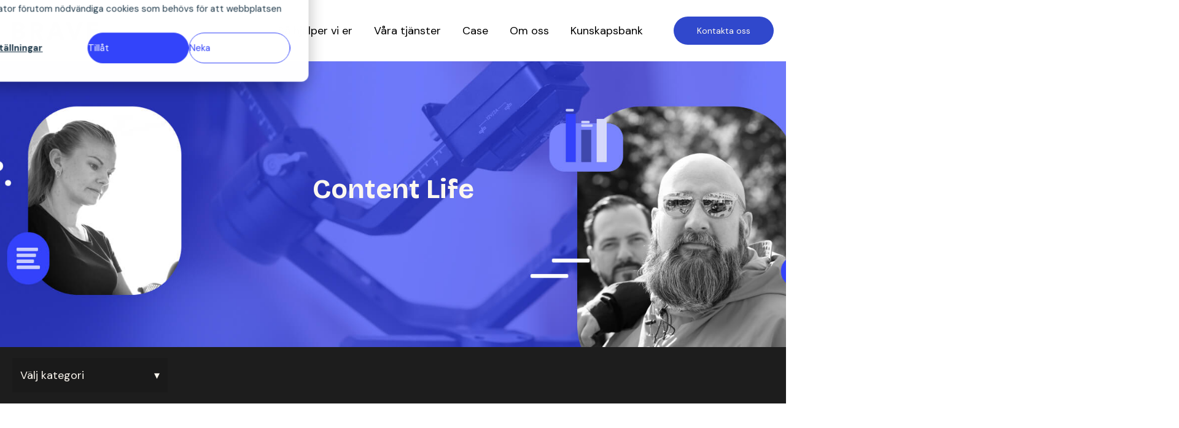

--- FILE ---
content_type: text/html;charset=utf-8
request_url: https://www.brave.se/blogg/page/0
body_size: 13136
content:
<!doctype html><html lang="sv-se"><head><script type="application/javascript" id="hs-cookie-banner-scan" data-hs-allowed="true" src="/_hcms/cookie-banner/auto-blocking.js?portalId=4655184&amp;domain=www.brave.se"></script>
    <meta charset="utf-8">
    <title>Content Life</title>
    <link rel="shortcut icon" href="https://www.brave.se/hubfs/logomark.svg">
    <meta name="description" content="Bloggen som tar upp allt från Content Marketing till Inbound Marketing och allt där emellan.">
    
         
    
    
    
    
    
     
    
    
    
     
    
    
    
    
    
    
     

     

    
    
    
    
    
    <meta name="viewport" content="width=device-width, initial-scale=1">

    
    <meta property="og:description" content="Bloggen som tar upp allt från Content Marketing till Inbound Marketing och allt där emellan.">
    <meta property="og:title" content="Content Life">
    <meta name="twitter:description" content="Bloggen som tar upp allt från Content Marketing till Inbound Marketing och allt där emellan.">
    <meta name="twitter:title" content="Content Life">

    

    
  <script id="hs-search-input__valid-content-types" type="application/json">
    [
      
        "SITE_PAGE",
      
        "LANDING_PAGE",
      
        "BLOG_POST",
      
        "LISTING_PAGE",
      
        "KNOWLEDGE_ARTICLE",
      
        "HS_CASE_STUDY"
      
    ]
  </script>

    <style>
a.cta_button{-moz-box-sizing:content-box !important;-webkit-box-sizing:content-box !important;box-sizing:content-box !important;vertical-align:middle}.hs-breadcrumb-menu{list-style-type:none;margin:0px 0px 0px 0px;padding:0px 0px 0px 0px}.hs-breadcrumb-menu-item{float:left;padding:10px 0px 10px 10px}.hs-breadcrumb-menu-divider:before{content:'›';padding-left:10px}.hs-featured-image-link{border:0}.hs-featured-image{float:right;margin:0 0 20px 20px;max-width:50%}@media (max-width: 568px){.hs-featured-image{float:none;margin:0;width:100%;max-width:100%}}.hs-screen-reader-text{clip:rect(1px, 1px, 1px, 1px);height:1px;overflow:hidden;position:absolute !important;width:1px}
</style>

<link rel="stylesheet" href="https://www.brave.se/hubfs/hub_generated/template_assets/1/46616925003/1764116310417/template_layout.min.css">
<link rel="stylesheet" href="https://www.brave.se/hubfs/hub_generated/template_assets/1/46618528948/1764116316338/template_main.min.css">
<link rel="stylesheet" href="https://fonts.googleapis.com/css2?family=Lato:wght@400;700&amp;family=Libre+Franklin:wght@400;600;700;800;900&amp;display=swap">
<link rel="stylesheet" href="https://f.hubspotusercontent30.net/hubfs/5377389/theme/vendor/bootstrap/css/bootstrap.css">
<link rel="stylesheet" href="https://unpkg.com/aos@next/dist/aos.css">
<link rel="stylesheet" href="//cdn.jsdelivr.net/npm/slick-carousel@1.8.1/slick/slick.css">
<link rel="stylesheet" href="//cdn.jsdelivr.net/npm/slick-carousel@1.8.1/slick/slick-theme.min.css">
<link rel="stylesheet" href="https://www.brave.se/hubfs/hub_generated/template_assets/1/46618558790/1764116314149/template_theme-overrides.min.css">
<link rel="stylesheet" href="https://www.brave.se/hubfs/hub_generated/template_assets/1/63833787050/1764116310386/template_brave-drive-theme-modifications.css">
<link rel="stylesheet" href="https://www.brave.se/hubfs/hub_generated/template_assets/1/65306801200/1764116314339/template_mega-menu.min.css">
<link rel="stylesheet" href="https://www.brave.se/hubfs/hub_generated/module_assets/1/46616925010/1740851927062/module_social-follow.min.css">
<link rel="stylesheet" href="https://www.brave.se/hubfs/hub_generated/module_assets/1/63836075140/1740851964161/module_mega-menu-section.min.css">
<link rel="stylesheet" href="https://www.brave.se/hubfs/hub_generated/module_assets/1/46618554736/1740851943780/module_menu-section.min.css">
<link rel="stylesheet" href="https://7052064.fs1.hubspotusercontent-na1.net/hubfs/7052064/hub_generated/module_assets/1/-2712622/1765287941471/module_search_input.min.css">

    <style>
      #hs-button_Button_1 {
        
        background-color: rgba(48, 72, 204,1.0);
        color: #FCF7EF;
        
        font-size: 16px;
        
        font-family: Inter, sans-serif; font-style: normal; font-weight: normal; text-decoration: none;
        
        
      }
      #hs-button_Button_1:hover {
        background-color: rgba(245, 215, 234,1.0);
        color: rgba(29, 29, 29,1.0);
        
        

      }
    </style>
  
<link rel="stylesheet" href="https://www.brave.se/hubfs/hub_generated/module_assets/1/46616925006/1740851924328/module_blog-listing-banner.min.css">

<style>
  #hs_cos_wrapper_blog_listing_banner .blog-index-header {
    background-color: #1d1d1d;
  }  
  #hs_cos_wrapper_blog_listing_banner .blog-index-header__title {
    color: #FCF7EF;
  }
  #hs_cos_wrapper_blog_listing_banner .blog-index-header__subtitle {
    color: #FCF7EF;
  }
  #hs_cos_wrapper_blog_listing_banner .content-wrapper {
    padding-top: 280px;
    padding-bottom: 220px;
    padding-right: 20px;
    padding-left: 20px;
  }
  
    #hs_cos_wrapper_blog_listing_banner .blog-index-header {
      background-image: url('https://www.brave.se/hubfs/Content%20life.jpg');
    }
  
</style>

<link rel="stylesheet" href="https://www.brave.se/hubfs/hub_generated/module_assets/1/46617973032/1740851936355/module_blog-tag-filter.min.css">
<style>
  @font-face {
    font-family: "Inter";
    font-weight: 400;
    font-style: normal;
    font-display: swap;
    src: url("/_hcms/googlefonts/Inter/regular.woff2") format("woff2"), url("/_hcms/googlefonts/Inter/regular.woff") format("woff");
  }
  @font-face {
    font-family: "Inter";
    font-weight: 700;
    font-style: normal;
    font-display: swap;
    src: url("/_hcms/googlefonts/Inter/700.woff2") format("woff2"), url("/_hcms/googlefonts/Inter/700.woff") format("woff");
  }
  @font-face {
    font-family: "Bricolage Grotesque";
    font-weight: 400;
    font-style: normal;
    font-display: swap;
    src: url("/_hcms/googlefonts/Bricolage_Grotesque/regular.woff2") format("woff2"), url("/_hcms/googlefonts/Bricolage_Grotesque/regular.woff") format("woff");
  }
  @font-face {
    font-family: "Bricolage Grotesque";
    font-weight: 700;
    font-style: normal;
    font-display: swap;
    src: url("/_hcms/googlefonts/Bricolage_Grotesque/700.woff2") format("woff2"), url("/_hcms/googlefonts/Bricolage_Grotesque/700.woff") format("woff");
  }
  @font-face {
    font-family: "DM Sans";
    font-weight: 400;
    font-style: normal;
    font-display: swap;
    src: url("/_hcms/googlefonts/DM_Sans/regular.woff2") format("woff2"), url("/_hcms/googlefonts/DM_Sans/regular.woff") format("woff");
  }
  @font-face {
    font-family: "DM Sans";
    font-weight: 700;
    font-style: normal;
    font-display: swap;
    src: url("/_hcms/googlefonts/DM_Sans/700.woff2") format("woff2"), url("/_hcms/googlefonts/DM_Sans/700.woff") format("woff");
  }
</style>

    <script src="https://code.jquery.com/jquery-1.12.4.min.js"></script>
<script src="https://f.hubspotusercontent30.net/hubfs/5377389/theme/vendor/bootstrap/js/bootstrap.min.js"></script>

    
<!--  Added by GoogleAnalytics4 integration -->
<script>
var _hsp = window._hsp = window._hsp || [];
window.dataLayer = window.dataLayer || [];
function gtag(){dataLayer.push(arguments);}

var useGoogleConsentModeV2 = true;
var waitForUpdateMillis = 1000;


if (!window._hsGoogleConsentRunOnce) {
  window._hsGoogleConsentRunOnce = true;

  gtag('consent', 'default', {
    'ad_storage': 'denied',
    'analytics_storage': 'denied',
    'ad_user_data': 'denied',
    'ad_personalization': 'denied',
    'wait_for_update': waitForUpdateMillis
  });

  if (useGoogleConsentModeV2) {
    _hsp.push(['useGoogleConsentModeV2'])
  } else {
    _hsp.push(['addPrivacyConsentListener', function(consent){
      var hasAnalyticsConsent = consent && (consent.allowed || (consent.categories && consent.categories.analytics));
      var hasAdsConsent = consent && (consent.allowed || (consent.categories && consent.categories.advertisement));

      gtag('consent', 'update', {
        'ad_storage': hasAdsConsent ? 'granted' : 'denied',
        'analytics_storage': hasAnalyticsConsent ? 'granted' : 'denied',
        'ad_user_data': hasAdsConsent ? 'granted' : 'denied',
        'ad_personalization': hasAdsConsent ? 'granted' : 'denied'
      });
    }]);
  }
}

gtag('js', new Date());
gtag('set', 'developer_id.dZTQ1Zm', true);
gtag('config', 'G-XM9ZFFSS01');
</script>
<script async src="https://www.googletagmanager.com/gtag/js?id=G-XM9ZFFSS01"></script>

<!-- /Added by GoogleAnalytics4 integration -->


<!-- Leadinfo tracking code -->
<script> (function(l,e,a,d,i,n,f,o){if(!l[i]){l.GlobalLeadinfoNamespace=l.GlobalLeadinfoNamespace||[];
l.GlobalLeadinfoNamespace.push(i);l[i]=function(){(l[i].q=l[i].q||[]).push(arguments)};l[i].t=l[i].t||n;
l[i].q=l[i].q||[];o=e.createElement(a);f=e.getElementsByTagName(a)[0];o.async=1;o.src=d;f.parentNode.insertBefore(o,f);}
}(window,document,"script","https://cdn.leadinfo.net/ping.js","leadinfo","LI-606426917B7D9")); </script>
<!-- Google Tag Manager -->
<script>(function(w,d,s,l,i){w[l]=w[l]||[];w[l].push({'gtm.start':
new Date().getTime(),event:'gtm.js'});var f=d.getElementsByTagName(s)[0],
j=d.createElement(s),dl=l!='dataLayer'?'&l='+l:'';j.async=true;j.src=
'https://www.googletagmanager.com/gtm.js?id='+i+dl;f.parentNode.insertBefore(j,f);
})(window,document,'script','dataLayer','GTM-TC7K6R5');</script>
<!-- End Google Tag Manager -->
<meta name="twitter:site" content="@MigalooSweden">
<link rel="next" href="https://www.brave.se/blogg/page/1">
<meta property="og:url" content="https://www.brave.se/blogg">
<meta property="og:type" content="blog">
<meta name="twitter:card" content="summary">
<link rel="alternate" type="application/rss+xml" href="https://www.brave.se/blogg/rss.xml">
<meta name="twitter:domain" content="www.brave.se">
<script src="//platform.linkedin.com/in.js" type="text/javascript">
    lang: sv_SE
</script>

<meta http-equiv="content-language" content="sv-se">





<!-- Leadinfo tracking code -->
<script> (function(l,e,a,d,i,n,f,o){if(!l[i]){l.GlobalLeadinfoNamespace=l.GlobalLeadinfoNamespace||[];
l.GlobalLeadinfoNamespace.push(i);l[i]=function(){(l[i].q=l[i].q||[]).push(arguments)};l[i].t=l[i].t||n;
l[i].q=l[i].q||[];o=e.createElement(a);f=e.getElementsByTagName(a)[0];o.async=1;o.src=d;f.parentNode.insertBefore(o,f);}
}(window,document,"script","https://cdn.leadinfo.net/ping.js","leadinfo","LI-606426917B7D9")); </script>

<!-- LeadForensic tracking code -->
<script type="text/javascript" src="https://secure.office-information-24.com/js/785434.js"></script>      
  <meta name="generator" content="HubSpot"></head>
  <body>
    
    <noscript><img alt="" src="https://secure.office-information-24.com/785434.png" style="display:none;"></noscript>
    
    <div class="body-wrapper   hs-content-id-58003777607 hs-blog-listing hs-blog-id-7529511162">
      
        <div data-global-resource-path="drive - brave version/templates/partials/header.html"><header class="header" data-scrollup-reveal="reveal">
  <div class="header__container">

    <!-- LOGO -->
    <div class="header__logo">
      <div id="hs_cos_wrapper_site_logo" class="hs_cos_wrapper hs_cos_wrapper_widget hs_cos_wrapper_type_module widget-type-logo" style="" data-hs-cos-general-type="widget" data-hs-cos-type="module">
  






















  
  <span id="hs_cos_wrapper_site_logo_hs_logo_widget" class="hs_cos_wrapper hs_cos_wrapper_widget hs_cos_wrapper_type_logo" style="" data-hs-cos-general-type="widget" data-hs-cos-type="logo"><a href="//brave.se" id="hs-link-site_logo_hs_logo_widget" style="border-width:0px;border:0px;"><img src="https://www.brave.se/hubfs/Brave%20logo%20dark.svg" class="hs-image-widget " height="29" style="height: auto;width:140px;border-width:0px;border:0px;" width="140" alt="Brave logo dark" title="Brave logo dark"></a></span>
</div>
    </div>    
    
    <!-- MENU -->
    <div class="header__navigation--toggle fas fa-bars">        
    </div>

    <div class="header__menu header__element">     
      <div class="header__navigation">          
        <div id="hs_cos_wrapper_Mega_Meny" class="hs_cos_wrapper hs_cos_wrapper_widget hs_cos_wrapper_type_module" style="" data-hs-cos-general-type="widget" data-hs-cos-type="module">











<nav class="desktop-menu">
  
    

  
  

  <ul class="nav-menu submenu level-1" aria-hidden="false">    
     
     
        

<!-- special condition since menu 1 level 1 doesn't have any children -->
<li class="menu-item no-submenu">
  
  
    <a class="menu-link" href="https://www.brave.se/brave-growth-method">Så hjälper vi er</a>
  
  
      
  

</li>


     
     
        

<!-- special condition since menu 1 level 1 doesn't have any children -->
<li class="menu-item has-submenu">
  
  
    <a class="menu-link" href="https://www.brave.se/tjänster">Våra tjänster</a>
  
  
    
     <input type="checkbox" id="Våra tjänster" class="submenu-toggle">
      <label class="menu-arrow" for="Våra tjänster">
        <span class="menu-arrow-bg fas fa-plus"></span>
      </label>
     <ul class="nav-dropdown-card description-card first-menu">
       <li>         
         <h5 style="font-size: 22px; line-height: 3px; padding-top: 0px; margin-top: 70px; padding-bottom: 0px; margin-bottom: 0px;">Growth Sessions</h5>
<p><span><span dir="ltr"><br><span style="color: #223c4d;">Strategisk och analytisk kartläggning av olika tillväxtmöjligheter och marknadsföringsinsatser enligt Brave Growth Method.</span></span></span></p>
<p><span style="text-decoration: underline; color: #223c4d;"><a href="https://www.brave.se/growth-sessions" rel="noopener" style="color: #223c4d; text-decoration: underline;">Läs mer om Growth Sessions</a></span></p>
<p>&nbsp;</p>
       </li>
       <li>
         <h5 style="font-size: 22px; line-height: 3px; padding-top: 0px; margin-top: 70px; padding-bottom: 0px; margin-bottom: 0px;">Growth Website</h5>
<p><span style="color: #223c4d;"><br><a href="https://www.brave.se/digital-marknadsföring/webdesign" rel="noopener" style="color: #223c4d;">Webbdesign</a></span></p>
<p><span style="color: #223c4d;"><a href="https://www.brave.se/digital-marknadsföring/websiteutveckling" rel="noopener" style="color: #223c4d;">Websiteutveckling</a></span></p>
<p><span style="color: #223c4d;"><a href="https://www.brave.se/digital-marknadsföring/seo" rel="noopener" style="color: #223c4d;">SEO</a></span></p>
<p><span style="color: #223c4d;"><a href="https://www.brave.se/hubspot/utveckling-med-hubspot-cms" rel="noopener" style="color: #223c4d;">HubSpot CMS</a></span></p>
<p><span style="text-decoration: underline; color: #223c4d;"><a href="https://www.brave.se/growth-website" rel="noopener" style="color: #223c4d; text-decoration: underline;">Läs mer om Growth Website</a></span></p>
<p>&nbsp;</p>
       </li>
       <li>         
         <h5 style="font-size: 22px; padding-top: 0px; margin-top: 70px; padding-bottom: 0px; margin-bottom: 0px; line-height: 3px;">Growth Marketing</h5>
<p><span style="color: #223c4d;"><br><a href="https://www.brave.se/digital-marknadsföring/inbound-marketing" rel="noopener" style="color: #223c4d;">Inbound Marketing</a></span></p>
<p><span style="color: #223c4d;"><a href="https://www.brave.se/digital-marknadsföring/content-marketing" rel="noopener" style="color: #223c4d;">Content Marketing</a></span></p>
<p><span style="color: #223c4d;"><a href="https://www.brave.se/digital-marknadsföring/videoproduktion" rel="noopener" style="color: #223c4d;">Videoproduktion</a></span><span style="color: #223c4d;"><a href="https://www.brave.se/digital-marknadsföring/leadgenerering" rel="noopener" style="color: #223c4d;"></a></span></p>
<p><span style="color: #223c4d;"><a href="https://www.brave.se/digital-marknadsföring/marketing-automation" rel="noopener" style="color: #223c4d;">Marketing automation</a></span></p>
<p><span style="text-decoration: underline; color: #223c4d;"><a href="https://www.brave.se/growth-marketing" rel="noopener" style="color: #223c4d; text-decoration: underline;">Läs mer om Growth Marketing</a></span></p>
<p>&nbsp;</p>
       </li>
       <li>
         <h5 style="font-size: 22px; line-height: 3px; padding-top: 0px; margin-top: 70px; padding-bottom: 0px; margin-bottom: 0px;">Övriga tjänster</h5>
<p><span style="color: #223c4d;"><br><a href="https://www.brave.se/hubspot/hubspot-onboarding" rel="noopener" style="color: #223c4d;">HubSpot-onboarding</a></span></p>
<p><span style="color: #223c4d;"><a href="https://www.brave.se/hubspot/hubspot-crm-implementation" rel="noopener" style="color: #223c4d;">HubSpot-CRM</a></span></p>
<p><a href="https://www.brave.se/hubspot/utveckling-med-hubspot-cms" rel="noopener"><span style="color: #223c4d;">Website i HubSpot CMS</span></a></p>
<p><span style="color: #223c4d;"><a href="https://www.brave.se/priser" rel="noopener" style="color: #223c4d;">Priser för våra tjänster</a></span></p>
<p><span style="text-decoration: underline; color: #223c4d;"><a href="https://www.brave.se/tjänster" rel="noopener" style="color: #223c4d; text-decoration: underline;">Se alla våra tjänster</a></span></p>
       </li>
    </ul>
  
      
  
      
  

</li>


     
     
        

<!-- special condition since menu 1 level 1 doesn't have any children -->
<li class="menu-item no-submenu">
  
  
    <a class="menu-link" href="https://www.brave.se/case">Case</a>
  
  
      
  

</li>


     
     
        

<!-- special condition since menu 1 level 1 doesn't have any children -->
<li class="menu-item no-submenu">
  
  
    <a class="menu-link" href="https://www.brave.se/om-oss">Om oss</a>
  
  
      
  

</li>


     
     
        

<!-- special condition since menu 1 level 1 doesn't have any children -->
<li class="menu-item has-submenu">
  
  
    <span class="menupointer">Kunskapsbank</span>
  
  
    
  <input type="checkbox" id="Kunskapsbank" class="submenu-toggle">
      <label class="menu-arrow" for="Kunskapsbank">
        <span class="menu-arrow-bg fas fa-plus"></span>
      </label>
     <ul class="nav-dropdown-card short-description-card">
       
       <li>
         <h5 style="font-size: 22px; padding-top: 0px; margin-top: 70px; padding-bottom: 0px; margin-bottom: 0px; line-height: 0px;">Ta del av vår kunskap</h5>
<p><br><span style="color: #223c4d;"><a href="https://www.brave.se/blogg" rel="noopener" style="color: #223c4d;">Blogg</a></span></p>
<p><span style="color: #223c4d;"><a href="https://www.brave.se/nyheter" rel="noopener" style="color: #223c4d;">Aktuellt &amp; Nyheter</a></span></p>
<p><span style="color: #223c4d;"><a href="https://www.brave.se/mallar-och-guider" rel="noopener" style="color: #223c4d;">Mallar och guider</a></span></p>
<p><span style="color: #223c4d;"><a href="https://www.brave.se/testa-din-webbsite-helt-gratis" rel="noopener" style="color: #223c4d;">Testa din website</a></span></p>
<p><span style="color: #223c4d;"><a href="https://www.brave.se/hubspot-lärocenter" rel="noopener" style="color: #223c4d;">HubSpot lärocenter</a></span></p>
       </li>   
       
       <li>
         
        <ul class="short-description-content">
          <li>
            <img src="https://www.brave.se/hubfs/Brave%20Tools%20newsletter-0.5x.png" alt="Brave Tools">
            <div>
              <span class="sub-header"></span>
              <span class="short-description-header"></span>
              <span class="description"><h4 style="line-height: 1.25;"><span style="font-size: 22px;">Förstärk HubSpot med smartare funktioner från Brave Tools</span></h4></span>
              <a href="https://www.brave.se/brave-tools">Läs mer om Brave Tools här</a>
            </div>
          </li>
        </ul>
         
       </li>
     </ul>
      
      
  

</li>


     
  </ul>

    
</nav></div>
        <div id="hs_cos_wrapper_navigation-primary" class="hs_cos_wrapper hs_cos_wrapper_widget hs_cos_wrapper_type_module" style="" data-hs-cos-general-type="widget" data-hs-cos-type="module">









<nav aria-label="Main menu" class="navigation-primary">
  

  

  <ul class="submenu level-1" aria-hidden="false">
    
      

<li class="no-submenu menu-item">
  <a class="menu-link" href="https://www.brave.se/brave-growth-method">Så hjälper vi er</a>

  
</li>

    
      

<li class="has-submenu menu-item">
  <a class="menu-link" href="https://www.brave.se/digital-marknadsföring">Våra tjänster</a>

  
  <input type="checkbox" id="Våra tjänster" class="submenu-toggle">
  <label class="menu-arrow" for="Våra tjänster">
    <span class="menu-arrow-bg fas fa-plus"></span>
  </label>
  

  

  <ul class="submenu level-2" aria-hidden="true">
    
      

<li class="no-submenu menu-item">
  <a class="menu-link" href="https://www.brave.se/growth-sessions">Growth Sessions</a>

  
</li>

    
      

<li class="has-submenu menu-item">
  <a class="menu-link" href="https://www.brave.se/growth-website">Growth Websites</a>

  
  <input type="checkbox" id="Growth Websites" class="submenu-toggle">
  <label class="menu-arrow" for="Growth Websites">
    <span class="menu-arrow-bg fas fa-plus"></span>
  </label>
  

  

  <ul class="submenu level-3" aria-hidden="true">
    
      

<li class="no-submenu menu-item">
  <a class="menu-link" href="https://www.brave.se/digital-marknadsföring/webdesign">Website design UX/UI</a>

  
</li>

    
      

<li class="no-submenu menu-item">
  <a class="menu-link" href="https://www.brave.se/digital-marknadsföring/websiteutveckling">Websiteutveckling</a>

  
</li>

    
      

<li class="no-submenu menu-item">
  <a class="menu-link" href="https://www.brave.se/digital-marknadsföring/seo">SEO</a>

  
</li>

    
      

<li class="no-submenu menu-item">
  <a class="menu-link" href="https://www.brave.se/hubspot/utveckling-med-hubspot-cms">HubSpot CMS</a>

  
</li>

    
      

<li class="no-submenu menu-item">
  <a class="menu-link" href="https://www.brave.se/growth-website">Läs mer om Growth Websites</a>

  
</li>

    
  </ul>

  
</li>

    
      

<li class="has-submenu menu-item">
  <a class="menu-link" href="https://www.brave.se/growth-marketing">Growth marketing</a>

  
  <input type="checkbox" id="Growth marketing" class="submenu-toggle">
  <label class="menu-arrow" for="Growth marketing">
    <span class="menu-arrow-bg fas fa-plus"></span>
  </label>
  

  

  <ul class="submenu level-3" aria-hidden="true">
    
      

<li class="no-submenu menu-item">
  <a class="menu-link" href="https://www.brave.se/digital-marknadsföring/inbound-marketing">Inbound marketing</a>

  
</li>

    
      

<li class="no-submenu menu-item">
  <a class="menu-link" href="https://www.brave.se/digital-marknadsföring/videoproduktion">Videoproduktion</a>

  
</li>

    
      

<li class="no-submenu menu-item">
  <a class="menu-link" href="https://www.brave.se/digital-marknadsforing/content-marketing">Content marketing</a>

  
</li>

    
      

<li class="no-submenu menu-item">
  <a class="menu-link" href="https://www.brave.se/digital-marknadsföring/leadgenerering">Leadgenerering</a>

  
</li>

    
      

<li class="no-submenu menu-item">
  <a class="menu-link" href="https://www.brave.se/digital-marknadsföring/marketing-automation">Marketing automation</a>

  
</li>

    
      

<li class="no-submenu menu-item">
  <a class="menu-link" href="https://www.brave.se/growth-marketing">Läs mer om Growth Marketing</a>

  
</li>

    
  </ul>

  
</li>

    
      

<li class="has-submenu menu-item">
  <a class="menu-link" href="">Övriga tjänster</a>

  
  <input type="checkbox" id="Övriga tjänster" class="submenu-toggle">
  <label class="menu-arrow" for="Övriga tjänster">
    <span class="menu-arrow-bg fas fa-plus"></span>
  </label>
  

  

  <ul class="submenu level-3" aria-hidden="true">
    
      

<li class="no-submenu menu-item">
  <a class="menu-link" href="https://www.brave.se/hubspot">HubSpot-tjänster</a>

  
</li>

    
      

<li class="no-submenu menu-item">
  <a class="menu-link" href="https://www.brave.se/digital-marknadsföring/motion-graphics">Motion graphics</a>

  
</li>

    
      

<li class="no-submenu menu-item">
  <a class="menu-link" href="https://www.brave.se/digital-marknadsföring/köpt-annonsering">Köpt annonsering</a>

  
</li>

    
      

<li class="no-submenu menu-item">
  <a class="menu-link" href="https://www.brave.se/digital-marknadsföring">Digital marknadsföring</a>

  
</li>

    
      

<li class="no-submenu menu-item">
  <a class="menu-link" href="https://www.brave.se/priser">Priser på våra tjänster</a>

  
</li>

    
      

<li class="no-submenu menu-item">
  <a class="menu-link" href="https://www.brave.se/tjänster">Se alla våra tjänster</a>

  
</li>

    
  </ul>

  
</li>

    
  </ul>

  
</li>

    
      

<li class="no-submenu menu-item">
  <a class="menu-link" href="https://www.brave.se/case">Case</a>

  
</li>

    
      

<li class="no-submenu menu-item">
  <a class="menu-link" href="https://www.brave.se/om-oss">Om oss</a>

  
</li>

    
      

<li class="has-submenu menu-item">
  <a class="menu-link" href="https://www.brave.se/blogg">Kunskapsbank</a>

  
  <input type="checkbox" id="Kunskapsbank" class="submenu-toggle">
  <label class="menu-arrow" for="Kunskapsbank">
    <span class="menu-arrow-bg fas fa-plus"></span>
  </label>
  

  

  <ul class="submenu level-2" aria-hidden="true">
    
      

<li class="no-submenu menu-item">
  <a class="menu-link" href="https://www.brave.se/blogg">Blogg</a>

  
</li>

    
      

<li class="no-submenu menu-item">
  <a class="menu-link" href="https://www.brave.se/mallar-och-guider">Mallar och guider</a>

  
</li>

    
      

<li class="no-submenu menu-item">
  <a class="menu-link" href="https://www.brave.se/testa-din-webbsite-helt-gratis">Testa din website</a>

  
</li>

    
      

<li class="no-submenu menu-item">
  <a class="menu-link" href="https://www.brave.se/hubspot-lärocenter">HubSpot lärocenter</a>

  
</li>

    
  </ul>

  
</li>

    
  </ul>

</nav></div>
        <div class="header__mobile-cta">

        </div>   
      </div>      
    </div> 
    <!-- MENU -->

    <!-- LANGUAGE SWITCHER -->
    
    <!-- / LANGUAGE SWITCHER -->

    <!-- SITE SEARCH -->
    <div class="header__search--wrapper">
      <div class="header__search--toggle fas fa-search">      
      </div>
  
      <div class="header__search header__element">
        <div class="header__search--close">
          <i class="fa fa-times"></i>
        </div>        
        <div id="hs_cos_wrapper_site_search" class="hs_cos_wrapper hs_cos_wrapper_widget hs_cos_wrapper_type_module" style="" data-hs-cos-general-type="widget" data-hs-cos-type="module">




  








<div class="hs-search-field">

    <div class="hs-search-field__bar">
      <form data-hs-do-not-collect="true" action="/hs-search-results">
        
        <input type="text" class="hs-search-field__input" name="term" autocomplete="off" aria-label="Search" placeholder="Sök">

        
          
            <input type="hidden" name="type" value="SITE_PAGE">
          
        
          
        
          
            <input type="hidden" name="type" value="BLOG_POST">
          
        
          
        
          
        
          
        

        
      </form>
    </div>
    <ul class="hs-search-field__suggestions"></ul>
</div></div>
      </div>  
    </div>     
    <!-- SITE SEARCH -->    

    
      <span style="width:20px;">&nbsp;</span>
      
      
      <div class="header__cta header__cta--main hidden">
        <div id="hs_cos_wrapper_Button_1" class="hs_cos_wrapper hs_cos_wrapper_widget hs_cos_wrapper_type_module" style="" data-hs-cos-general-type="widget" data-hs-cos-type="module">
  



  
    
  



<a class="hs-button" href="https://www.brave.se/kontakt" id="hs-button_Button_1" rel="">
  Kontakta oss
</a>


  
</div>
      </div>
      
      
    </div>

<script>

$(function() {        
  $('.header__cta.header__cta--main a, .header__cta.header__cta--main button').addClass('button button--primary');
  $('.header__cta.header__cta--secondary a, .header__cta.header__cta--secondary button').addClass('button button--hidden');
  $( ".header__cta--desktop" )
    .clone(true)
    .removeClass('header__cta--desktop')
    .addClass('header__cta--mobile')
    .appendTo( ".header__navigation .navigation-primary" );
});

</script>
        
  
  </header></div>
</div>
      

      


<div id="hs_cos_wrapper_blog_listing_banner" class="hs_cos_wrapper hs_cos_wrapper_widget hs_cos_wrapper_type_module" style="" data-hs-cos-general-type="widget" data-hs-cos-type="module"><section class="blog-index-header">
  <div class="content-wrapper content-wrapper--narrow">
    
      <h1 class="blog-index-header__title">Content Life</h1>
    
    
      
    
  </div>
</section>

</div>




<div class="blog-navigation">
  <div class="content-wrapper">  
    <div id="hs_cos_wrapper_blog_tag_filter" class="hs_cos_wrapper hs_cos_wrapper_widget hs_cos_wrapper_type_module" style="" data-hs-cos-general-type="widget" data-hs-cos-type="module">


<form class="blog-tag-filter">
  <div class="blog-tag-filter__select-wrapper">
    <select name="tag-select" id="tag-select" class="blog-tag-filter__select">
      <option value="https://www.brave.se/blogg">Välj kategori</option>
      
        <option value="https://www.brave.se/blogg/tag/hubspot">HubSpot</option>
      
        <option value="https://www.brave.se/blogg/tag/digital-marknadsföring">Digital Marknadsföring</option>
      
        <option value="https://www.brave.se/blogg/tag/content-marketing">Content Marketing</option>
      
        <option value="https://www.brave.se/blogg/tag/videoproduktion">Videoproduktion</option>
      
        <option value="https://www.brave.se/blogg/tag/artificiell-intelligens">Artificiell Intelligens</option>
      
        <option value="https://www.brave.se/blogg/tag/crm">CRM</option>
      
        <option value="https://www.brave.se/blogg/tag/lead-generation">Lead generation</option>
      
        <option value="https://www.brave.se/blogg/tag/instagram">Instagram</option>
      
        <option value="https://www.brave.se/blogg/tag/reklamfilm">Reklamfilm</option>
      
        <option value="https://www.brave.se/blogg/tag/ux">UX</option>
      
        <option value="https://www.brave.se/blogg/tag/google">Google</option>
      
        <option value="https://www.brave.se/blogg/tag/growth-marketing">Growth Marketing</option>
      
        <option value="https://www.brave.se/blogg/tag/facebook">Facebook</option>
      
        <option value="https://www.brave.se/blogg/tag/hubspot-marketing-hub">HubSpot Marketing Hub</option>
      
        <option value="https://www.brave.se/blogg/tag/hubspot-sales-hub">HubSpot Sales Hub</option>
      
        <option value="https://www.brave.se/blogg/tag/seo">SEO</option>
      
        <option value="https://www.brave.se/blogg/tag/brave-agency">Brave Agency</option>
      
        <option value="https://www.brave.se/blogg/tag/reklamkampanj">Reklamkampanj</option>
      
        <option value="https://www.brave.se/blogg/tag/sociala-medier">Sociala medier</option>
      
        <option value="https://www.brave.se/blogg/tag/ai">ai</option>
      
        <option value="https://www.brave.se/blogg/tag/b2b-marknadsföring">B2B-marknadsföring</option>
      
        <option value="https://www.brave.se/blogg/tag/inbound-marketing">Inbound Marketing</option>
      
        <option value="https://www.brave.se/blogg/tag/kreativitet">Kreativitet</option>
      
        <option value="https://www.brave.se/blogg/tag/linkedin">LinkedIn</option>
      
        <option value="https://www.brave.se/blogg/tag/marknadsföring">Marknadsföring</option>
      
        <option value="https://www.brave.se/blogg/tag/snapchat">Snapchat</option>
      
        <option value="https://www.brave.se/blogg/tag/tiktok">TikTok</option>
      
        <option value="https://www.brave.se/blogg/tag/tips-tricks">Tips &amp; Tricks</option>
      
        <option value="https://www.brave.se/blogg/tag/typsnitt">Typsnitt</option>
      
        <option value="https://www.brave.se/blogg/tag/webinar">Webinar</option>
      
        <option value="https://www.brave.se/blogg/tag/wordpress">Wordpress</option>
      
        <option value="https://www.brave.se/blogg/tag/ar">AR</option>
      
        <option value="https://www.brave.se/blogg/tag/analysverktyg">Analysverktyg</option>
      
        <option value="https://www.brave.se/blogg/tag/augmented-reality">Augmented Reality</option>
      
        <option value="https://www.brave.se/blogg/tag/bereal">BeReal</option>
      
        <option value="https://www.brave.se/blogg/tag/blogg">Blogg</option>
      
        <option value="https://www.brave.se/blogg/tag/chatgpt">ChatGPT</option>
      
        <option value="https://www.brave.se/blogg/tag/content-mapping">Content Mapping</option>
      
        <option value="https://www.brave.se/blogg/tag/copywriter">Copywriter</option>
      
        <option value="https://www.brave.se/blogg/tag/digital-säkerhet">Digital Säkerhet</option>
      
        <option value="https://www.brave.se/blogg/tag/digitalt-klimatavtryck">Digitalt klimatavtryck</option>
      
        <option value="https://www.brave.se/blogg/tag/e-handel">E-handel</option>
      
        <option value="https://www.brave.se/blogg/tag/e-postmarknadsföring">E-postmarknadsföring</option>
      
        <option value="https://www.brave.se/blogg/tag/employer-branding">Employer Branding</option>
      
        <option value="https://www.brave.se/blogg/tag/företagsvideo">Företagsvideo</option>
      
        <option value="https://www.brave.se/blogg/tag/gamification">Gamification</option>
      
        <option value="https://www.brave.se/blogg/tag/google-ads">Google Ads</option>
      
        <option value="https://www.brave.se/blogg/tag/google-fonts">Google Fonts</option>
      
        <option value="https://www.brave.se/blogg/tag/growth-driven-design">Growth Driven Design</option>
      
        <option value="https://www.brave.se/blogg/tag/hubspot-inbound">HubSpot Inbound</option>
      
        <option value="https://www.brave.se/blogg/tag/hubspot-service-hub">HubSpot Service Hub</option>
      
        <option value="https://www.brave.se/blogg/tag/hybridmöten">Hybridmöten</option>
      
        <option value="https://www.brave.se/blogg/tag/insikter">Insikter</option>
      
        <option value="https://www.brave.se/blogg/tag/konferens">Konferens</option>
      
        <option value="https://www.brave.se/blogg/tag/loop-marketing">Loop Marketing</option>
      
        <option value="https://www.brave.se/blogg/tag/marknadsstatistik">Marknadsstatistik</option>
      
        <option value="https://www.brave.se/blogg/tag/mediastrategi">Mediastrategi</option>
      
        <option value="https://www.brave.se/blogg/tag/metaverse">Metaverse</option>
      
        <option value="https://www.brave.se/blogg/tag/motion-graphics">Motion Graphics</option>
      
        <option value="https://www.brave.se/blogg/tag/nft">NFT</option>
      
        <option value="https://www.brave.se/blogg/tag/nyheter">Nyheter</option>
      
        <option value="https://www.brave.se/blogg/tag/podcast">Podcast</option>
      
        <option value="https://www.brave.se/blogg/tag/recruitment-marketing">Recruitment marketing</option>
      
        <option value="https://www.brave.se/blogg/tag/röstaktivering">Röstaktivering</option>
      
        <option value="https://www.brave.se/blogg/tag/social-listening">Social Listening</option>
      
        <option value="https://www.brave.se/blogg/tag/social-selling">Social selling</option>
      
        <option value="https://www.brave.se/blogg/tag/trendspaning">Trendspaning</option>
      
        <option value="https://www.brave.se/blogg/tag/youtube">YouTube</option>
      
    </select>
  </div>
</form>

<style>
  #hs_cos_wrapper_blog_tag_filter .blog-tag-filter__select,
  #hs_cos_wrapper_blog_tag_filter .blog-tag-filter__select-wrapper:after {
    color: #FCF7EF;
  } 
</style></div>    
  </div>
</div>


<style>
.blog-index {
	max-width: 1440px!important;
	margin: auto;
}
</style>

<div class="content-wrapper">
  <div class="blog-index">
    
    
      
      
        <div class="blog-index__post blog-index__post--large">
          <a class="blog-index__post-image blog-index__post-image--large drop-shadow" style="background-image: url('https://www.brave.se/hubfs/Hubspot%20livscykler.jpg')" ; href="https://www.brave.se/blogg/den-ultimata-guiden-till-hubspots-livscykelfaser"></a>
          <div class="blog-index__post-content  blog-index__post-content--large">
            <div class="blog-post__timestamp">SENASTE NYTT</div>            
            <h2><a href="https://www.brave.se/blogg/den-ultimata-guiden-till-hubspots-livscykelfaser">Den ultimata guiden till HubSpots livscykelfaser</a></h2>            
            Vill du få bättre koll på hur leads rör sig genom hela kundresan, från första kontakt till lojal kund? I den här guiden går vi igenom hur du definierar, automatiserar och optimerar HubSpots livscykelfaser för att skapa ett CRM som arbetar lika smart som ditt team. Du får praktiska tips om hur du sätter tydliga övergångar mellan marknad, sälj och kundteam, hur du använder lead scoring, buyer intent och workflows för att ...          
          </div>
        </div>
      
    
      
      
        <div class="blog-index__post blog-index__post--small card drop-shadow transition-3d-hover">
          <a class="blog-index__post-image blog-index__post-image--small" style="background-image: url('https://www.brave.se/hubfs/Hubspot%20credits.jpg')" ; href="https://www.brave.se/blogg/så-använder-du-dina-hubspot-credits-på-bästa-sätt"></a>
          <div class="blog-index__post-content  blog-index__post-content--small">
            <div class="blog-post__timestamp">
              2025-11-03
            </div>     
            
            <h4>
              <a href="https://www.brave.se/blogg/så-använder-du-dina-hubspot-credits-på-bästa-sätt">Så använder du dina HubSpot Credits på bästa sätt</a>
            </h4>
            <div class="blog-post__text-preview">
              <p>Missa inte dina HubSpot Credits - så använder du dem smart för AI och köparavsikt. Många...</p>
            </div> 
                          
          </div>
        </div> 
       
      
    
      
      
        <div class="blog-index__post blog-index__post--small card drop-shadow transition-3d-hover">
          <a class="blog-index__post-image blog-index__post-image--small" style="background-image: url('https://www.brave.se/hubfs/AI-Generated%20Media/Images/HubSpot%20Audit.png')" ; href="https://www.brave.se/blogg/varför-b2b-företag-bör-genomföra-en-hubspot-audit"></a>
          <div class="blog-index__post-content  blog-index__post-content--small">
            <div class="blog-post__timestamp">
              2025-10-09
            </div>     
            
            <h4>
              <a href="https://www.brave.se/blogg/varför-b2b-företag-bör-genomföra-en-hubspot-audit">Varför B2B-företag bör genomföra en HubSpot-audit</a>
            </h4>
            <div class="blog-post__text-preview">
              <p>HubSpot är en kraftfull plattform för marknadsföring, sälj och kundtjänst, men många B2B-företag...</p>
            </div> 
                          
          </div>
        </div> 
       
      
    
      
      
        <div class="blog-index__post blog-index__post--small card drop-shadow transition-3d-hover">
          <a class="blog-index__post-image blog-index__post-image--small" style="background-image: url('https://www.brave.se/hubfs/AI-Generated%20Media/Images/AI%20and%20copywriting%20A%20tool%20not%20a%20replacement.jpeg')" ; href="https://www.brave.se/blogg/ai-eller-copywriter"></a>
          <div class="blog-index__post-content  blog-index__post-content--small">
            <div class="blog-post__timestamp">
              2025-09-11
            </div>     
            
            <h4>
              <a href="https://www.brave.se/blogg/ai-eller-copywriter">AI och copywriting: Ett verktyg, inte en ersättare</a>
            </h4>
            <div class="blog-post__text-preview">
              <p><a href="/blogg/den-ultimata-guiden-till-ai-för-marknadsförare" rel="noopener">AI</a> har blivit en gamechanger inom copywriting. Med några klick kan du få fram blogginlägg, annonser...</p>
            </div> 
                          
          </div>
        </div> 
       
      
    
      
      
        <div class="blog-index__post blog-index__post--small card drop-shadow transition-3d-hover">
          <a class="blog-index__post-image blog-index__post-image--small" style="background-image: url('https://www.brave.se/hubfs/AI-Generated%20Media/Images/Framtiden%20fr%20AI%20frfall%20eller%20frdling%20text%20behvs%20inte.png')" ; href="https://www.brave.se/blogg/ai-tjänsternas-framtid-fragmentering-förädling-eller-förfall"></a>
          <div class="blog-index__post-content  blog-index__post-content--small">
            <div class="blog-post__timestamp">
              2025-08-27
            </div>     
            
            <h4>
              <a href="https://www.brave.se/blogg/ai-tjänsternas-framtid-fragmentering-förädling-eller-förfall">AI-tjänsternas framtid: Fragmentering, förädling eller förfall?</a>
            </h4>
            <div class="blog-post__text-preview">
              <p>Det är svårt att hinna blinka innan ytterligare en AI-tjänst dyker upp i flödet. Ett nytt...</p>
            </div> 
                          
          </div>
        </div> 
       
      
    
      
      
        <div class="blog-index__post blog-index__post--small card drop-shadow transition-3d-hover">
          <a class="blog-index__post-image blog-index__post-image--small" style="background-image: url('https://www.brave.se/hubfs/AI-Generated%20Media/Images/Leads%20fre%20lnkar%20en%20bild%20p%20syftar%20p%20lead%20generation%20ingen%20text%20behvs-1.png')" ; href="https://www.brave.se/blogg/leads-före-länkar-skapa-content-som-faktiskt-konverterar"></a>
          <div class="blog-index__post-content  blog-index__post-content--small">
            <div class="blog-post__timestamp">
              2025-08-22
            </div>     
            
            <h4>
              <a href="https://www.brave.se/blogg/leads-före-länkar-skapa-content-som-faktiskt-konverterar">Leads före länkar: skapa content som faktiskt konverterar</a>
            </h4>
            <div class="blog-post__text-preview">
              <p>Många B2B-företag lägger oproportionerligt mycket fokus på SEO. De jagar sökord, bygger länkar och...</p>
            </div> 
                          
          </div>
        </div> 
       
      
    
      
      
        <div class="blog-index__post blog-index__post--small card drop-shadow transition-3d-hover">
          <a class="blog-index__post-image blog-index__post-image--small" style="background-image: url('https://www.brave.se/hubfs/AI-Generated%20Media/Images/Inbound%20marketing%202025%20just%20an%20image%20not%20any%20text-1.png')" ; href="https://www.brave.se/blogg/inbound-marketing-2025-nya-spelregler-för-att-attrahera-rätt-leads"></a>
          <div class="blog-index__post-content  blog-index__post-content--small">
            <div class="blog-post__timestamp">
              2025-08-18
            </div>     
            
            <h4>
              <a href="https://www.brave.se/blogg/inbound-marketing-2025-nya-spelregler-för-att-attrahera-rätt-leads">Inbound Marketing 2025, nya spelregler för att attrahera rätt leads</a>
            </h4>
            <div class="blog-post__text-preview">
              <p>Inbound marketing har länge varit en av de mest effektiva strategierna för B2B-tillväxt. Men 2025...</p>
            </div> 
                          
          </div>
        </div> 
       
      
    
      
      
        <div class="blog-index__post blog-index__post--small card drop-shadow transition-3d-hover">
          <a class="blog-index__post-image blog-index__post-image--small" style="background-image: url(https://www.brave.se/hubfs/raw_assets/public/drive%20-%20brave%20version/images/bg-pattern.png)" ; href="https://www.brave.se/blogg/från-seo-till-aio-optimera-ditt-innehåll-för-ai-tidsåldern"></a>
          <div class="blog-index__post-content  blog-index__post-content--small">
            <div class="blog-post__timestamp">
              2025-08-08
            </div>     
            
            <h4>
              <a href="https://www.brave.se/blogg/från-seo-till-aio-optimera-ditt-innehåll-för-ai-tidsåldern">Från SEO till AIO: Optimera ditt innehåll för AI-tidsåldern</a>
            </h4>
            <div class="blog-post__text-preview">
              <p>Upptäck hur du kan anpassa ditt innehåll för att inte bara tillfredsställa traditionella...</p>
            </div> 
                          
          </div>
        </div> 
       
      
    
      
      
        <div class="blog-index__post blog-index__post--small card drop-shadow transition-3d-hover">
          <a class="blog-index__post-image blog-index__post-image--small" style="background-image: url('https://www.brave.se/hubfs/leadgenerering%20%282%29.jpg')" ; href="https://www.brave.se/blogg/vilket-innehåll-bör-vi-skapa-för-att-attrahera-rätt-leads-inom-vår-bransch"></a>
          <div class="blog-index__post-content  blog-index__post-content--small">
            <div class="blog-post__timestamp">
              2025-07-20
            </div>     
            
            <h4>
              <a href="https://www.brave.se/blogg/vilket-innehåll-bör-vi-skapa-för-att-attrahera-rätt-leads-inom-vår-bransch">Vilket innehåll attraherar rätt leads inom B2B? | Guide från Brave</a>
            </h4>
            <div class="blog-post__text-preview">
              <p><span style="font-weight: bold;">Kort svar:</span> Det innehåll som bäst attraherar rätt leads är det som löser deras specifika problem,...</p>
            </div> 
                          
          </div>
        </div> 
       
      
    
      
      
        <div class="blog-index__post blog-index__post--small card drop-shadow transition-3d-hover">
          <a class="blog-index__post-image blog-index__post-image--small" style="background-image: url('https://www.brave.se/hubfs/Google%20fasar%20ut%20tredjepartscookies%2c%20vad%20det%20betyder%20f%C3%B6r%20dig_.png')" ; href="https://www.brave.se/blogg/google-fasar-ut-tredjepartscookies-vad-det-betyder-för-dig"></a>
          <div class="blog-index__post-content  blog-index__post-content--small">
            <div class="blog-post__timestamp">
              2025-05-23
            </div>     
            
            <h4>
              <a href="https://www.brave.se/blogg/google-fasar-ut-tredjepartscookies-vad-det-betyder-för-dig">Google fasar ut tredjepartscookies, vad det betyder för dig?</a>
            </h4>
            <div class="blog-post__text-preview">
              <p>Det har pratats om det i flera år, men nu händer det på riktigt. Google har börjat fasa ut stödet...</p>
            </div> 
                          
          </div>
        </div> 
       
      
    
      
      
        <div class="blog-index__post blog-index__post--small card drop-shadow transition-3d-hover">
          <a class="blog-index__post-image blog-index__post-image--small" style="background-image: url('https://www.brave.se/hubfs/brave-tillv%C3%A4xt.png')" ; href="https://www.brave.se/blogg/så-prioriterar-ni-era-aktiviteter-för-maximal-tillväxt"></a>
          <div class="blog-index__post-content  blog-index__post-content--small">
            <div class="blog-post__timestamp">
              2025-05-21
            </div>     
            
            <h4>
              <a href="https://www.brave.se/blogg/så-prioriterar-ni-era-aktiviteter-för-maximal-tillväxt">Så prioriterar ni era aktiviteter för maximal tillväxt</a>
            </h4>
            <div class="blog-post__text-preview">
              <span style="font-size: 20px;">Har du en lång lista med idéer och initiativ, men svårt att veta vad du ska börja med? Med vår...</span>
            </div> 
                          
          </div>
        </div> 
       
      
    
      
      
        <div class="blog-index__post blog-index__post--small card drop-shadow transition-3d-hover">
          <a class="blog-index__post-image blog-index__post-image--small" style="background-image: url('https://www.brave.se/hubfs/Varf%C3%B6r%20v%C3%A4lja%20HubSpot%20framf%C3%B6r%20Salesforce%20och%20Dynamics.png')" ; href="https://www.brave.se/blogg/varför-välja-hubspot-framför-salesforce-och-dynamics"></a>
          <div class="blog-index__post-content  blog-index__post-content--small">
            <div class="blog-post__timestamp">
              2025-05-02
            </div>     
            
            <h4>
              <a href="https://www.brave.se/blogg/varför-välja-hubspot-framför-salesforce-och-dynamics">Varför välja HubSpot framför Salesforce och Dynamics</a>
            </h4>
            <div class="blog-post__text-preview">
              <h3>Skillnader mellan HubSpot och andra CRM-system</h3>
<p>När det kommer till val av CRM-system, står ofta...</p>
            </div> 
                          
          </div>
        </div> 
       
      
    
      
      
        <div class="blog-index__post blog-index__post--small card drop-shadow transition-3d-hover">
          <a class="blog-index__post-image blog-index__post-image--small" style="background-image: url('https://www.brave.se/hubfs/Ai%20database%20storage%20leak.jpg')" ; href="https://www.brave.se/blogg/varför-du-inte-ska-köra-din-brief-genom-en-ai-klient"></a>
          <div class="blog-index__post-content  blog-index__post-content--small">
            <div class="blog-post__timestamp">
              2025-04-07
            </div>     
            
            <h4>
              <a href="https://www.brave.se/blogg/varför-du-inte-ska-köra-din-brief-genom-en-ai-klient">AI-policy? Varför du inte ska köra din brief genom en AI-klient</a>
            </h4>
            <div class="blog-post__text-preview">
              <p><span>Vi har alla varit där. Tidsbrist, press och behovet av ett snabbt första utkast till en...</span></p>
            </div> 
                          
          </div>
        </div> 
       
      
    
  </div>
  
    <div class="blog-pagination">
      
      

      <a class="blog-pagination__link blog-pagination__prev-link " href="https://www.brave.se/blogg/page/-1">
        <svg version="1.0" xmlns="http://www.w3.org/2000/svg" viewbox="0 0 320 512" width="13" aria-hidden="true"><g id="chevron-left1_layer"><path d="M34.52 239.03L228.87 44.69c9.37-9.37 24.57-9.37 33.94 0l22.67 22.67c9.36 9.36 9.37 24.52.04 33.9L131.49 256l154.02 154.75c9.34 9.38 9.32 24.54-.04 33.9l-22.67 22.67c-9.37 9.37-24.57 9.37-33.94 0L34.52 272.97c-9.37-9.37-9.37-24.57 0-33.94z" /></g></svg>
        Föregåede
      </a>
      
        
        
      
        
        
      
        
        
      
        
        
          <a class="blog-pagination__link blog-pagination__number-link " href="https://www.brave.se/blogg/page/1">1</a>
        
      
        
        
          <a class="blog-pagination__link blog-pagination__number-link " href="https://www.brave.se/blogg/page/2">2</a>
        
      
      <a class="blog-pagination__link blog-pagination__next-link " href="https://www.brave.se/blogg/page/1">
        Nästa
        <svg version="1.0" xmlns="http://www.w3.org/2000/svg" viewbox="0 0 320 512" width="13" aria-hidden="true"><g id="chevron-right2_layer"><path d="M285.476 272.971L91.132 467.314c-9.373 9.373-24.569 9.373-33.941 0l-22.667-22.667c-9.357-9.357-9.375-24.522-.04-33.901L188.505 256 34.484 101.255c-9.335-9.379-9.317-24.544.04-33.901l22.667-22.667c9.373-9.373 24.569-9.373 33.941 0L285.475 239.03c9.373 9.372 9.373 24.568.001 33.941z" /></g></svg>
      </a>
    </div>
  
</div>


      <div data-global-resource-path="drive - brave version/templates/partials/footer.html"><footer class="footer">
  <div class="footer__container">
    <div class="footer__columns">
      <div class="footer__column" style="">
        <span id="hs_cos_wrapper_footer_column_1" class="hs_cos_wrapper hs_cos_wrapper_widget hs_cos_wrapper_type_rich_text" style="" data-hs-cos-general-type="widget" data-hs-cos-type="rich_text"><p><a href="https://www.brave.se" rel="noopener"><img src="https://www.brave.se/hubfs/Brrave%20logo%20light.svg" width="140" height="29" loading="lazy" alt="Brave" style="width: 140px; padding-top: 16px; height: auto; max-width: 100%;"></a></p></span>  
      </div>
      
      <div class="footer__column footer__menu">
        <span id="hs_cos_wrapper_column_2" class="hs_cos_wrapper hs_cos_wrapper_widget hs_cos_wrapper_type_rich_text" style="" data-hs-cos-general-type="widget" data-hs-cos-type="rich_text"><h4 style="padding-bottom: 8px; padding-top: 16px;"><span style="color: #fcf7ef;">Utforska</span></h4>
<p><span style="color: #fcf7ef;"><a href="https://www.brave.se/brave-growth-method" rel="noopener" style="color: #fcf7ef;">Så hjälper vi er</a></span></p>
<p><span style="color: #fcf7ef;"><a href="https://www.brave.se/tjänster" rel="noopener" style="color: #fcf7ef;">Våra tjänster</a></span></p>
<p><span style="color: #fcf7ef;"><a href="https://www.brave.se/case" rel="noopener" style="color: #fcf7ef;">Case</a></span></p>
<p><span style="color: #fcf7ef;"><a href="https://www.brave.se/blogg" rel="noopener" style="color: #fcf7ef;">Blogg</a></span></p>
<p><span style="color: #fcf7ef;"><a href="https://www.brave.se/om-oss" rel="noopener" style="color: #fcf7ef;">Om Brave</a></span></p></span>  
      </div>
        <div class="footer__column">
          <span id="hs_cos_wrapper_column_3" class="hs_cos_wrapper hs_cos_wrapper_widget hs_cos_wrapper_type_rich_text" style="" data-hs-cos-general-type="widget" data-hs-cos-type="rich_text"><h4 style="padding-bottom: 8px; padding-top: 16px;"><span style="color: #fcf7ef;">Kontakt</span></h4>
<p><span style="color: #fcf7ef;"><a href="https://www.brave.se/kontakt" rel="noopener" style="color: #fcf7ef;">Kontakta oss</a></span></p>
<p><span style="color: #fcf7ef;"><a href="https://www.brave.se/meetings/stefan-jakobsson/boka-direkt" rel="noopener" target="_blank" style="color: #fcf7ef;">Boka möte</a></span></p>
<p><span style="color: #fcf7ef;"><a href="https://goo.gl/maps/TKhwL4LnTbysAE9R6" rel="noopener" target="_blank" style="text-decoration: none; color: #fcf7ef;">Hitta hit</a></span></p>
<p>&nbsp;</p></span>  
        </div>
        <div class="footer__column">
          <span id="hs_cos_wrapper_column_4" class="hs_cos_wrapper hs_cos_wrapper_widget hs_cos_wrapper_type_rich_text" style="" data-hs-cos-general-type="widget" data-hs-cos-type="rich_text"><h4 style="padding-bottom: 8px; padding-top: 16px;"><span style="color: #fcf7ef;">Partners</span></h4>
<p><img src="https://www.brave.se/hs-fs/hubfs/SolutionPartnerTierBadges_FINAL_PLATINUM_WHITE%20(1).png?width=120&amp;height=124&amp;name=SolutionPartnerTierBadges_FINAL_PLATINUM_WHITE%20(1).png" width="120" height="124" loading="lazy" alt="SolutionPartnerTierBadges_FINAL_PLATINUM_WHITE (1)" style="width: 120px; height: auto; max-width: 100%;" srcset="https://www.brave.se/hs-fs/hubfs/SolutionPartnerTierBadges_FINAL_PLATINUM_WHITE%20(1).png?width=60&amp;height=62&amp;name=SolutionPartnerTierBadges_FINAL_PLATINUM_WHITE%20(1).png 60w, https://www.brave.se/hs-fs/hubfs/SolutionPartnerTierBadges_FINAL_PLATINUM_WHITE%20(1).png?width=120&amp;height=124&amp;name=SolutionPartnerTierBadges_FINAL_PLATINUM_WHITE%20(1).png 120w, https://www.brave.se/hs-fs/hubfs/SolutionPartnerTierBadges_FINAL_PLATINUM_WHITE%20(1).png?width=180&amp;height=186&amp;name=SolutionPartnerTierBadges_FINAL_PLATINUM_WHITE%20(1).png 180w, https://www.brave.se/hs-fs/hubfs/SolutionPartnerTierBadges_FINAL_PLATINUM_WHITE%20(1).png?width=240&amp;height=248&amp;name=SolutionPartnerTierBadges_FINAL_PLATINUM_WHITE%20(1).png 240w, https://www.brave.se/hs-fs/hubfs/SolutionPartnerTierBadges_FINAL_PLATINUM_WHITE%20(1).png?width=300&amp;height=310&amp;name=SolutionPartnerTierBadges_FINAL_PLATINUM_WHITE%20(1).png 300w, https://www.brave.se/hs-fs/hubfs/SolutionPartnerTierBadges_FINAL_PLATINUM_WHITE%20(1).png?width=360&amp;height=372&amp;name=SolutionPartnerTierBadges_FINAL_PLATINUM_WHITE%20(1).png 360w" sizes="(max-width: 120px) 100vw, 120px"></p>
<p><img src="https://www.brave.se/hs-fs/hubfs/emarketeer.png?width=160&amp;height=41&amp;name=emarketeer.png" width="160" height="41" loading="lazy" alt="emarketeer" style="height: auto; max-width: 100%; width: 160px;" srcset="https://www.brave.se/hs-fs/hubfs/emarketeer.png?width=80&amp;height=21&amp;name=emarketeer.png 80w, https://www.brave.se/hs-fs/hubfs/emarketeer.png?width=160&amp;height=41&amp;name=emarketeer.png 160w, https://www.brave.se/hs-fs/hubfs/emarketeer.png?width=240&amp;height=62&amp;name=emarketeer.png 240w, https://www.brave.se/hs-fs/hubfs/emarketeer.png?width=320&amp;height=82&amp;name=emarketeer.png 320w, https://www.brave.se/hs-fs/hubfs/emarketeer.png?width=400&amp;height=103&amp;name=emarketeer.png 400w, https://www.brave.se/hs-fs/hubfs/emarketeer.png?width=480&amp;height=123&amp;name=emarketeer.png 480w" sizes="(max-width: 160px) 100vw, 160px"></p>
<p><img src="https://www.brave.se/hs-fs/hubfs/leadinfo.png?width=160&amp;height=35&amp;name=leadinfo.png" width="160" height="35" loading="lazy" alt="leadinfo" style="height: auto; max-width: 100%; width: 160px;" srcset="https://www.brave.se/hs-fs/hubfs/leadinfo.png?width=80&amp;height=18&amp;name=leadinfo.png 80w, https://www.brave.se/hs-fs/hubfs/leadinfo.png?width=160&amp;height=35&amp;name=leadinfo.png 160w, https://www.brave.se/hs-fs/hubfs/leadinfo.png?width=240&amp;height=53&amp;name=leadinfo.png 240w, https://www.brave.se/hs-fs/hubfs/leadinfo.png?width=320&amp;height=70&amp;name=leadinfo.png 320w, https://www.brave.se/hs-fs/hubfs/leadinfo.png?width=400&amp;height=88&amp;name=leadinfo.png 400w, https://www.brave.se/hs-fs/hubfs/leadinfo.png?width=480&amp;height=105&amp;name=leadinfo.png 480w" sizes="(max-width: 160px) 100vw, 160px"></p>
<p>&nbsp;</p></span>  
          <span id="hs_cos_wrapper_form" class="hs_cos_wrapper hs_cos_wrapper_widget hs_cos_wrapper_type_form" style="" data-hs-cos-general-type="widget" data-hs-cos-type="form"><h3 id="hs_cos_wrapper_form_title" class="hs_cos_wrapper form-title" data-hs-cos-general-type="widget_field" data-hs-cos-type="text"></h3>

</span>
        </div>
       
    </div>       

    
    <div id="hs_cos_wrapper_footer_social" class="hs_cos_wrapper hs_cos_wrapper_widget hs_cos_wrapper_type_module" style="" data-hs-cos-general-type="widget" data-hs-cos-type="module"><div class="social-links">
  
    
      
    
    
    
    <a href="https://www.facebook.com/braveagencysweden" rel="noopener" class="social-links__link" target="_blank">
      <span id="hs_cos_wrapper_footer_social_" class="hs_cos_wrapper hs_cos_wrapper_widget hs_cos_wrapper_type_icon social-links__icon" style="" data-hs-cos-general-type="widget" data-hs-cos-type="icon"><svg version="1.0" xmlns="http://www.w3.org/2000/svg" viewbox="0 0 264 512" aria-labelledby="facebook-f1" role="img"><title id="facebook-f1">Follow us on Facebook</title><g id="facebook-f1_layer"><path d="M76.7 512V283H0v-91h76.7v-71.7C76.7 42.4 124.3 0 193.8 0c33.3 0 61.9 2.5 70.2 3.6V85h-48.2c-37.8 0-45.1 18-45.1 44.3V192H256l-11.7 91h-73.6v229" /></g></svg></span>
    </a>
  
    
      
    
    
    
    <a href="https://www.linkedin.com/company/brv-agency-ab/" rel="noopener" class="social-links__link" target="_blank">
      <span id="hs_cos_wrapper_footer_social_" class="hs_cos_wrapper hs_cos_wrapper_widget hs_cos_wrapper_type_icon social-links__icon" style="" data-hs-cos-general-type="widget" data-hs-cos-type="icon"><svg version="1.0" xmlns="http://www.w3.org/2000/svg" viewbox="0 0 448 512" aria-labelledby="linkedin-in2" role="img"><title id="linkedin-in2">Follow us on LinkedIn</title><g id="linkedin-in2_layer"><path d="M100.3 480H7.4V180.9h92.9V480zM53.8 140.1C24.1 140.1 0 115.5 0 85.8 0 56.1 24.1 32 53.8 32c29.7 0 53.8 24.1 53.8 53.8 0 29.7-24.1 54.3-53.8 54.3zM448 480h-92.7V334.4c0-34.7-.7-79.2-48.3-79.2-48.3 0-55.7 37.7-55.7 76.7V480h-92.8V180.9h89.1v40.8h1.3c12.4-23.5 42.7-48.3 87.9-48.3 94 0 111.3 61.9 111.3 142.3V480z" /></g></svg></span>
    </a>
  
    
      
    
    
    
    <a href="https://twitter.com/brave_sweden" rel="noopener" class="social-links__link" target="_blank">
      <span id="hs_cos_wrapper_footer_social_" class="hs_cos_wrapper hs_cos_wrapper_widget hs_cos_wrapper_type_icon social-links__icon" style="" data-hs-cos-general-type="widget" data-hs-cos-type="icon"><svg version="1.0" xmlns="http://www.w3.org/2000/svg" viewbox="0 0 512 512" aria-labelledby="twitter3" role="img"><title id="twitter3">Follow us on Twitter</title><g id="twitter3_layer"><path d="M459.37 151.716c.325 4.548.325 9.097.325 13.645 0 138.72-105.583 298.558-298.558 298.558-59.452 0-114.68-17.219-161.137-47.106 8.447.974 16.568 1.299 25.34 1.299 49.055 0 94.213-16.568 130.274-44.832-46.132-.975-84.792-31.188-98.112-72.772 6.498.974 12.995 1.624 19.818 1.624 9.421 0 18.843-1.3 27.614-3.573-48.081-9.747-84.143-51.98-84.143-102.985v-1.299c13.969 7.797 30.214 12.67 47.431 13.319-28.264-18.843-46.781-51.005-46.781-87.391 0-19.492 5.197-37.36 14.294-52.954 51.655 63.675 129.3 105.258 216.365 109.807-1.624-7.797-2.599-15.918-2.599-24.04 0-57.828 46.782-104.934 104.934-104.934 30.213 0 57.502 12.67 76.67 33.137 23.715-4.548 46.456-13.32 66.599-25.34-7.798 24.366-24.366 44.833-46.132 57.827 21.117-2.273 41.584-8.122 60.426-16.243-14.292 20.791-32.161 39.308-52.628 54.253z" /></g></svg></span>
    </a>
  
    
      
    
    
    
    <a href="https://www.instagram.com/brave.se/" rel="noopener" class="social-links__link" target="_blank">
      <span id="hs_cos_wrapper_footer_social_" class="hs_cos_wrapper hs_cos_wrapper_widget hs_cos_wrapper_type_icon social-links__icon" style="" data-hs-cos-general-type="widget" data-hs-cos-type="icon"><svg version="1.0" xmlns="http://www.w3.org/2000/svg" viewbox="0 0 448 512" aria-labelledby="instagram4" role="img"><title id="instagram4">Follow us on Instagram</title><g id="instagram4_layer"><path d="M224.1 141c-63.6 0-114.9 51.3-114.9 114.9s51.3 114.9 114.9 114.9S339 319.5 339 255.9 287.7 141 224.1 141zm0 189.6c-41.1 0-74.7-33.5-74.7-74.7s33.5-74.7 74.7-74.7 74.7 33.5 74.7 74.7-33.6 74.7-74.7 74.7zm146.4-194.3c0 14.9-12 26.8-26.8 26.8-14.9 0-26.8-12-26.8-26.8s12-26.8 26.8-26.8 26.8 12 26.8 26.8zm76.1 27.2c-1.7-35.9-9.9-67.7-36.2-93.9-26.2-26.2-58-34.4-93.9-36.2-37-2.1-147.9-2.1-184.9 0-35.8 1.7-67.6 9.9-93.9 36.1s-34.4 58-36.2 93.9c-2.1 37-2.1 147.9 0 184.9 1.7 35.9 9.9 67.7 36.2 93.9s58 34.4 93.9 36.2c37 2.1 147.9 2.1 184.9 0 35.9-1.7 67.7-9.9 93.9-36.2 26.2-26.2 34.4-58 36.2-93.9 2.1-37 2.1-147.8 0-184.8zM398.8 388c-7.8 19.6-22.9 34.7-42.6 42.6-29.5 11.7-99.5 9-132.1 9s-102.7 2.6-132.1-9c-19.6-7.8-34.7-22.9-42.6-42.6-11.7-29.5-9-99.5-9-132.1s-2.6-102.7 9-132.1c7.8-19.6 22.9-34.7 42.6-42.6 29.5-11.7 99.5-9 132.1-9s102.7-2.6 132.1 9c19.6 7.8 34.7 22.9 42.6 42.6 11.7 29.5 9 99.5 9 132.1s2.7 102.7-9 132.1z" /></g></svg></span>
    </a>
  
</div></div>
    

    
    <div class="footer__copyright">
      <span id="hs_cos_wrapper_footer_copyright" class="hs_cos_wrapper hs_cos_wrapper_widget hs_cos_wrapper_type_rich_text" style="" data-hs-cos-general-type="widget" data-hs-cos-type="rich_text"><span style="color: #fcf7ef; font-size: 14px;">© 2025 Brave Agency Sweden AB – All rights reserved&nbsp; |&nbsp; <a href="https://www.brave.se/sekretesspolicy" rel="noopener" style="color: #fcf7ef; text-decoration: underline;">Vår sekretesspolicy</a>&nbsp; |&nbsp; Brave Agency är en del av <span style="text-decoration: underline;"><span><a href="https://www.k7sverige.se/" rel="noopener" target="_blank" style="color: #fcf7ef; text-decoration: underline;">K7 Sverige</a></span></span> och <a href="https://www.brave.se/amin-worldwide" rel="noopener" style="color: #fcf7ef;"><span style="text-decoration: underline;"><span>AMIN Worldwide</span></span></a></span></span>
    </div>
    

  </div>
</footer></div>
        
    
<!-- HubSpot performance collection script -->
<script defer src="/hs/hsstatic/content-cwv-embed/static-1.1293/embed.js"></script>
<script src="https://cdnjs.cloudflare.com/ajax/libs/twitter-bootstrap/4.0.0-alpha/js/umd/util.js"></script>
<script src="https://kit.fontawesome.com/c54554821c.js"></script>
<script src="https://unpkg.com/aos@next/dist/aos.js"></script>
<script src="//cdn.jsdelivr.net/npm/slick-carousel@1.8.1/slick/slick.min.js"></script>
<script src="https://cdn.jsdelivr.net/npm/vanilla-lazyload@17.1.2/dist/lazyload.min.js"></script>
<script src="https://www.brave.se/hubfs/hub_generated/template_assets/1/46616933412/1764116313481/template_main.min.js"></script>
<script>
var hsVars = hsVars || {}; hsVars['language'] = 'sv-se';
</script>

<script src="/hs/hsstatic/cos-i18n/static-1.53/bundles/project.js"></script>

      <script>        
        AOS.init({        
          // Settings that can be overridden on per-element basis, by `data-aos-*` attributes:
          offset: 120, // offset (in px) from the original trigger point
          delay: 0, // values from 0 to 3000, with step 50ms
          duration: 800, // values from 0 to 3000, with step 50ms
          easing: 'ease', // default easing for AOS animations
          once: false, // whether animation should happen only once - while scrolling down
          mirror: false, // whether elements should animate out while scrolling past them
          anchorPlacement: 'top-bottom', // defines which position of the element regarding to window should trigger the animation        
        });     

        $(document).on('ready', function() {                  
          $('.image-animate').attr('data-aos', 'fade-up');
        });      
        $(window).on('load', function() {          
          AOS.refreshHard();
        });         
        var lazyLoadInstance = new LazyLoad({
          // Your custom settings go here
        });  
      </script>
    
<script src="https://www.brave.se/hubfs/hub_generated/module_assets/1/63836075140/1740851964161/module_mega-menu-section.min.js"></script>
<script src="https://www.brave.se/hubfs/hub_generated/module_assets/1/46618554736/1740851943780/module_menu-section.min.js"></script>
<script src="https://7052064.fs1.hubspotusercontent-na1.net/hubfs/7052064/hub_generated/module_assets/1/-2712622/1765287941471/module_search_input.min.js"></script>
<script src="https://www.brave.se/hubfs/hub_generated/module_assets/1/46617973032/1740851936355/module_blog-tag-filter.min.js"></script>

<!-- Start of HubSpot Analytics Code -->
<script type="text/javascript">
var _hsq = _hsq || [];
_hsq.push(["setContentType", "listing-page"]);
_hsq.push(["setCanonicalUrl", "https:\/\/www.brave.se\/blogg"]);
_hsq.push(["setPageId", "58003777607"]);
_hsq.push(["setContentMetadata", {
    "contentPageId": 58003777607,
    "legacyPageId": "58003777607",
    "contentFolderId": null,
    "contentGroupId": 7529511162,
    "abTestId": null,
    "languageVariantId": 58003777607,
    "languageCode": "sv-se",
    
    
}]);
</script>

<script type="text/javascript">
var hbspt = hbspt || {};
(hbspt.targetedContentMetadata = hbspt.targetedContentMetadata || []).push(...[]);

var _hsq = _hsq || [];
_hsq.push(["setTargetedContentMetadata", hbspt.targetedContentMetadata]);
</script>
<script type="text/javascript" id="hs-script-loader" async defer src="/hs/scriptloader/4655184.js"></script>
<!-- End of HubSpot Analytics Code -->


<script type="text/javascript">
var hsVars = {
    render_id: "220ef36a-a62f-4e0b-810c-eb8fa0cbdb0d",
    ticks: 1765453718409,
    page_id: 58003777607,
    
    content_group_id: 7529511162,
    portal_id: 4655184,
    app_hs_base_url: "https://app-eu1.hubspot.com",
    cp_hs_base_url: "https://cp-eu1.hubspot.com",
    language: "sv-se",
    analytics_page_type: "listing-page",
    scp_content_type: "",
    
    analytics_page_id: "58003777607",
    category_id: 7,
    folder_id: 0,
    is_hubspot_user: false
}
</script>


<script defer src="/hs/hsstatic/HubspotToolsMenu/static-1.563/js/index.js"></script>

<!-- Google Tag Manager (noscript) -->
<noscript><iframe src="https://www.googletagmanager.com/ns.html?id=GTM-TC7K6R5" height="0" width="0" style="display:none;visibility:hidden"></iframe></noscript>
<!-- End Google Tag Manager (noscript) -->
<div id="fb-root"></div>
  <script>(function(d, s, id) {
  var js, fjs = d.getElementsByTagName(s)[0];
  if (d.getElementById(id)) return;
  js = d.createElement(s); js.id = id;
  js.src = "//connect.facebook.net/sv_SE/sdk.js#xfbml=1&version=v3.0";
  fjs.parentNode.insertBefore(js, fjs);
 }(document, 'script', 'facebook-jssdk'));</script> <script>!function(d,s,id){var js,fjs=d.getElementsByTagName(s)[0];if(!d.getElementById(id)){js=d.createElement(s);js.id=id;js.src="https://platform.twitter.com/widgets.js";fjs.parentNode.insertBefore(js,fjs);}}(document,"script","twitter-wjs");</script>
 


        
    
  
</body></html>

--- FILE ---
content_type: text/css
request_url: https://www.brave.se/hubfs/hub_generated/template_assets/1/46618558790/1764116314149/template_theme-overrides.min.css
body_size: 1824
content:
.content-wrapper{margin:0 auto;max-width:2000px;padding:0 20px}.content-wrapper--narrow{max-width:860px}.dnd-section{padding-bottom:120px;padding-top:120px}@media (max-width:767px){.dnd-section{padding-bottom:80px;padding-top:80px}}.dnd-section>.row-fluid{max-width:2000px}.body-container-wrapper{background-color:#fff}.body-container .dnd-section:nth-child(odd){background-color:initial}body,html{font-size:18px}body{color:#1d1d1d}body,p{font-family:DM Sans}a{color:#3048cc}h1{color:#1d1d1d;font-family:Bricolage Grotesque;font-size:44px;font-style:normal;font-weight:400;text-decoration:none}@media(max-width:1150px){h1{font-size:37.4px}}h2{color:#1d1d1d;font-family:Bricolage Grotesque;font-size:34px;font-style:normal;font-weight:400;text-decoration:none}@media(max-width:1150px){h2{font-size:28.9px}}h3{color:#1d1d1d;font-family:Bricolage Grotesque;font-size:28px;font-style:normal;font-weight:400;text-decoration:none}@media(max-width:1150px){h3{font-size:23.8px}}h4{color:#1d1d1d;font-family:Bricolage Grotesque;font-size:24px;font-style:normal;font-weight:400;text-decoration:none}@media(max-width:1150px){h4{font-size:20.4px}}h5{font-family:Bricolage Grotesque;font-size:16px}h5,h6{color:#1d1d1d;font-style:normal;font-weight:400;text-decoration:none}h6{font-family:DM Sans;font-size:14px}blockquote{border-left:10px solid #fcf7ef}.form--style-1 form{background:#fff;padding:40px}@media (min-width:1150px){.form--style-1{margin-left:80px}}@media (max-width:1150px){.form--style-1 form{padding:20px}}.form--style-1 h3{background-color:#fff;color:#1d1d1d;font-size:30px;font-weight:700;margin-bottom:0;padding:20px;text-align:center}.submitted-message,form{border-color:#fcf7ef;font-family:DM Sans}form .hs-button,form input[type=submit]{background-color:#3048cc;border:1px solid #3048cc;border-radius:50px;color:#fcf7ef;fill:#fcf7ef;font-family:DM Sans,sans-serif;font-style:normal;font-weight:400;text-decoration:none;text-transform:none}form .hs-button:focus,form .hs-button:hover,form input[type=submit]:focus,form input[type=submit]:hover{background-color:#ff3ca6;border:1px solid #ff3ca4;color:#fff;font-family:Inter,sans-serif;font-style:normal;font-weight:400;text-decoration:none}form .hs-button:active,form input[type=submit]:active{background-color:#ff8cf6;border:1px solid #ff8cf4;font-family:Inter,sans-serif;font-style:normal;font-weight:400;text-decoration:none}.button,button,form .hs-button,form input[type=submit]{font-size:16px;padding:16px 40px}.button,button{background-color:#3048cc;border:1px solid #3048cc;border-radius:50px;color:#fcf7ef;fill:#fcf7ef;font-family:DM Sans,sans-serif;font-style:normal;font-weight:400;text-decoration:none;text-transform:none}.button:active,.button:focus,.button:hover,button:active,button:focus,button:hover{background-color:#ff3ca6;border:1px solid #ff3ca4;color:#fff;fill:#fff;font-family:Inter,sans-serif;font-style:normal;font-weight:400;text-decoration:none}.button:active,button:active{background-color:#ff8cf6;border:1px solid #ff8cf4}.button.button--secondary,.button:active,button:active{font-family:Inter,sans-serif;font-style:normal;font-weight:400;text-decoration:none}.button.button--secondary{background-color:#fcf7ef;border:2px #3048cc;border-radius:50px;color:#1d1d1d;fill:#1d1d1d;padding:16px 40px;text-transform:none}.button.button--secondary:active,.button.button--secondary:focus,.button.button--secondary:hover{background-color:#3048cc;border:1px #fcf7ef;color:#fcf7ef;fill:#fcf7ef;font-family:Inter,sans-serif;font-style:normal;font-weight:400;text-decoration:none}.button.button--secondary:active{background-color:#8098ff;border:1px #fff;color:#fff;fill:#fff}.button.button--secondary:active,.button.button--simple{font-family:Inter,sans-serif;font-style:normal;font-weight:400;text-decoration:none}.button.button--simple{color:#1d1d1d!important;fill:#1d1d1d!important;text-transform:none}.button.button--simple:after{background-color:#1d1d1d;bottom:-2px;content:"";height:1px}.button.button--simple:focus,.button.button--simple:hover{border:none;color:#3048cc!important;fill:#3048cc!important;font-family:Inter,sans-serif;font-style:normal;font-weight:400;text-decoration:none}.button.button--simple:active:after,.button.button--simple:focus:after,.button.button--simple:hover:after{background-color:#3048cc;bottom:-2px;content:"";height:1px}.button.button--simple:active{border:none;color:#8098ff;fill:#8098ff;font-family:Inter,sans-serif;font-style:normal;font-weight:400;text-decoration:none}.button.button--small{font-size:16px;padding:12px 32px}.button.button--large{font-size:20px;padding:20px 48px}form label,form legend{color:#3048cc}form .hs-input,form input,form select,form textarea{border-color:#e7eaf3;color:#1d1d1d}form .hs-input:focus,form input:focus,form select:focus,form textarea:focus{border-color:#1d1d1d}.fn-date-picker .pika-table thead th{color:hsla(0,0%,100%,0)}.hs-dateinput:before,.hs-field-desc,.hs-input:-moz-placeholder,.hs-input::-webkit-input-placeholder,.hs-richtext{color:#1d1d1d}.hs-richtext{font-size:18px}.hs-default-font-element,.hs-main-font-element{font-family:DM Sans}.fn-date-picker td.is-today .pika-button{color:#1d1d1d}.fn-date-picker td.is-selected .pika-button{background:#3048cc}.fn-date-picker td .pika-button:hover{background-color:#3048cc!important}td,th{background-color:#fff;border:1px solid #1d1d1d;color:#1d1d1d}thead td,thead th{background-color:#1d1d1d;color:#fff}tfoot td{background-color:#fff;color:#1d1d1d}table,tbody+tbody{border-color:#1d1d1d}.header{background-color:#fff}.header__container{max-width:2000px;padding-bottom:20px;padding-top:20px}.header__language-switcher .lang_list_class li a,.header__language-switcher-label-current,.header__logo .logo-company-name,body .navigation-primary a{color:#1d1d1d}.header__language-switcher .lang_list_class li a:focus,.header__language-switcher .lang_list_class li:hover a,.header__language-switcher-label-current:focus,.header__language-switcher-label-current:hover,body .navigation-primary a:focus,body .navigation-primary a:hover{color:#000}body .header__language-switcher .lang_list_class li a:active,body .header__language-switcher-label-current:active,body .navigation-primary a:active{color:#454545}body .navigation-primary .submenu.level-1>li>a.active-item:after{background-color:#1d1d1d}.header__cta--mobile,body .header__language-switcher .lang_list_class,body .submenu.level-1,body .submenu.level-2{background-color:#fff}body .submenu.level-2{box-shadow:0 2px 9px 0 rgba(29,29,29,.2);-webkit-box-shadow:0 2px 9px 0 rgba(29,29,29,.2)}body .submenu.level-2>li:last-of-type{border-bottom:none}.header__language-switcher .lang_list_class:after,.lang_list_class:before{display:none!important}.header__language-switcher .lang_list_class li a,.header__language-switcher-label-current{font-family:DM Sans}.header__language-switcher--toggle:before{color:#1d1d1d}.header__language-switcher-label-current:after{border-top-color:#1d1d1d}body .header__navigation--toggle{color:#1d1d1d;display:none}.header__navigation.open{background-color:#fff}body .header__search--toggle{color:#1d1d1d}body .header__menu,body .header__search--wrapper{display:block}.header__cta.header__cta--secondary{display:none}body .header__search.open{background-color:#fff}body .menu-arrow-bg{color:#1d1d1d}@media (min-width:1150px){.header__language-switcher .lang_list_class li,body .submenu.level-2>li{border-bottom:1px solid rgba(73,74,82,0)}body .header.header--transparent .submenu.level-1{background-color:transparent!important}}@media (max-width:1150px){body .header__navigation--toggle,body .menu-arrow-bg{display:block}}@media(max-width:767px){.header__navigation{background-color:#fff}.header__navigation-toggle svg,.menu-arrow-bg{fill:red}}.footer{background-color:#1d1d1d}.footer__container{max-width:2000px;padding-top:40px}.footer .social-links__icon,.footer .social-links__icon:active,.footer .social-links__icon:focus,.footer .social-links__icon:hover{background-color:#1d1d1d}.footer .social-links__icon svg,.footer .social-links__icon:active svg,.footer .social-links__icon:focus svg,.footer .social-links__icon:hover svg{fill:#fcf7ef}.blog-navigation{background-color:#1d1d1d}.blog-tag-filter__title{color:#fcf7ef!important}.blog-index-header,.blog-post-header{background-image:url(https://4655184.fs1.hubspotusercontent-eu1.net/hubfs/4655184/Content%20life.jpg)}.hs-blog-listing,.hs-blog-post{background-color:#fff}.blog-post__date{border-color:#1d1d1d}.blog-card__tag-link,.blog-card__title a,.blog-header__back a,.blog-post__author-name,.blog-post__tag-link,.blog-tag-filter__menu-link{color:#1d1d1d}.blog-card__tag-link:focus,.blog-card__tag-link:hover,.blog-card__title a:focus,.blog-card__title a:hover,.blog-header__back a:hover,.blog-post__author-name:focus,.blog-post__author-name:hover,.blog-post__tag-link:focus,.blog-post__tag-link:hover,.blog-tag-filter__menu-link:focus,.blog-tag-filter__menu-link:hover{color:#000}.blog-card__tag-link:active,.blog-card__title a:active,.blog-post__author-name:active,.blog-post__tag-link:active,.blog-tag-filter__menu-link:active{color:#454545}.blog-tag-filter__menu-link--active-item:after{background-color:#1d1d1d}.blog-pagination__link{color:#1d1d1d}.blog-pagination__link--active:after,.blog-pagination__next-link:after,.blog-pagination__prev-link:after{background-color:#1d1d1d}.blog-post__title{color:#1d1d1d;font-family:Bricolage Grotesque;font-size:34px;font-style:normal;font-weight:400;text-decoration:none}.blog-post__author{background-color:#fcf7ef}.blog-side-bar__recent-posts .related-blog-title,.blog-side-bar__recent-posts .related-blog-title:hover{color:#1d1d1d}#comments-listing .comment-reply-to{color:#3048cc}#comments-listing .comment-reply-to:focus,#comments-listing .comment-reply-to:hover{color:#0820a4}#comments-listing .comment-reply-to:active{color:#5870f4}.blog-index__post-content a{color:#1d1d1d}.blog-recent-posts__post{color:#1d1d1d!important}body .icon svg{fill:#1d1d1d}body .tns-nav button.tns-nav-active,body .tns-nav button:focus,body .tns-nav button:hover{background-color:#1d1d1d}body .team-member__description{background-color:#fcf7ef}#search-results{max-width:1000px}.no-scroll{overflow:hidden}.hidden{display:none}.p-fixed{position:fixed}.drop-shadow{box-shadow:0 3px 15px rgba(29,29,29,.2)}.transition-3d-hover{transition:all .2s ease-in-out}.transition-3d-hover:hover{box-shadow:0 10px 40px 10px rgba(29,29,29,.2);transform:translateY(-3px)}.shadow-lg{box-shadow:0 3px 15px rgba(140,152,164,.2)}.shadow-dark{box-shadow:0 3px 15px #b5b5b5}.no-shadow{box-shadow:none!important}.auto-margin{margin:0 auto}img{max-width:100%}.header-max-width{max-width:800px}.card{display:-ms-flexbox;display:flex;-ms-flex-direction:column;flex-direction:column;min-width:0;position:relative;word-wrap:break-word;background-clip:border-box;background-color:#fcf7ef}.text-subheader{opacity:.7}.text-center{text-align:center}.text-cap{text-transform:uppercase}.text-small{font-size:.8rem}.text-bold{font-weight:700}.image--rounded{border-radius:50%}.module-library__header{max-width:800px;padding:100px 20px 20px 100px}.module-library__header h2{font-size:24px}.module-library__header p{font-size:.9rem}.logo-card{border:0!important}

--- FILE ---
content_type: text/css
request_url: https://www.brave.se/hubfs/hub_generated/template_assets/1/63833787050/1764116310386/template_brave-drive-theme-modifications.css
body_size: 315
content:
/* @import url('http://example.com/example_style.css'); */

/***********************************************/
/* CSS @imports must be at the top of the file */
/* Add them above this section                 */
/***********************************************/

/*****************************************/
/* Start your style declarations here    */
/*****************************************/


/*****************************************/
/* FONTS - CircularBrave   */
/*****************************************/


}

/*****************************************/
.navigation-primary a {
  font-weight: 400;
}

.submenu.level-2 .menu-item .menu-link {
  font-size: 14px!important;
}

.submenu.level-2 {
  width: auto!important;
  min-width: 200px;
}

h1, h2, h3, h4, h5, h6, h7 {
	font-family: Bricolage Grotesque !important;
	font-weight: 800;
}

p, body, html {
	font-family: DM Sans !important;
	font-weight: 400;
}

p {
  font-size: 20px;
  line-height: 1,8;
}

@media (max-width: 575px){
p {
  font-size: 18px;
  line-height: 1,6;
}
}

/* set fontsize and lineheight for menu items in mega menu */
.nav-dropdown-card p {
  font-size: 16px!important;
  line-height: 1.6!important;
}

button, .button, a, label {
	font-family: DM Sans!important;
}

.hs-button {
	font-family: Dm Sans!important;
	border: none!important;
	border-radius: 50px!important;
	font-size: 14px!important;
  padding: 16px 38px!important;
  text-transform: none!important;
}

.price-block__number {
	font-size: 2.5em;
}

.price-block__currency {
	font-size: 1.1em;
}


label p {
  line-height: 0;
  margin-left: 10px!important;
}

/* Form styling */

.hs-submit {
  margin-top: 30px;
}

.inputs-list:first-child{
  padding-top:12px;
  padding-bottom:12px;
}

.inputs-list>li{
  padding-bottom:6px;
}

html {
  scroll-behavior: smooth;
}

.grecaptcha-badge { 
  opacity:0;
  visibility:hidden;
  height: 1px!important;
  position: absolute;
}

fieldset {
  max-width: 1100px!important;
}

textarea.hs-input { 
  height: 200px!important;
}

.logo-card{
  min-height: 80px !important;
}

--- FILE ---
content_type: text/css
request_url: https://www.brave.se/hubfs/hub_generated/template_assets/1/65306801200/1764116314339/template_mega-menu.min.css
body_size: 707
content:
body,html{overflow-x:hidden}.header__container{height:100px;padding-bottom:0;padding-top:0}.nav-menu{list-style:none;margin:0;padding:0}.nav-menu>li{color:#000;display:inline-block;font-size:18px;line-height:40px;margin-right:0!important;padding-left:15px;padding-right:15px;position:static!important}.nav-menu>li:last-child{margin:0;padding-right:0}.nav-menu>li>a{color:#000;display:inline-block;line-height:100px;position:relative}.nav-menu>li>a:hover{text-decoration:none}.nav-menu>li.has-submenu:hover>a:after,.nav-menu>li>a.menu-link.active-item:after,.nav-menu>li>a:hover:after{background-color:#3343fb;bottom:32px;content:"";height:1px;left:0;position:absolute;width:100%}.has-submenu .nav-dropdown-card.description-card{grid-template-columns:repeat(4,1fr)}.has-submenu .nav-dropdown-card.short-description-card{grid-template-columns:repeat(2,1fr)}.nav-menu>li.has-submenu{align-items:center;display:inline-flex!important;justify-content:center;z-index:999}.has-submenu .nav-dropdown-card{display:grid;grid-column-gap:32px;background-color:#fff;column-gap:32px;left:50%;list-style:none;margin:0;max-width:1400px;opacity:0;padding:0;position:absolute;top:0;transform:translate(-50%,50px);transition:visibility .2s,opacity .2s,transform .2s;-webkit-transition:visibility .2s,opacity .2s,transform .2s;-o-transition:visibility .2s,opacity .2s,transform .2s;visibility:hidden;width:100%;z-index:-1}.has-submenu .nav-dropdown-card:after{background-color:#fff;content:"";height:100%;left:-50%;position:absolute;top:0;width:200%;z-index:-1}.has-submenu:hover .nav-dropdown-card{opacity:1;position:absolute;transform:translate(-50%,70px);visibility:visible}.has-submenu:hover .nav-dropdown-card:before{background-color:#000;content:"";height:150vh;left:50%;opacity:.5;pointer-events:none;position:fixed;top:100%;transform:translatex(-50%);transition:opacity .2s;-webkit-transition:opacity .2s;-o-transition:opacity .2s;width:100vw;z-index:-1}.has-submenu>ul>li>ul{list-style:none;padding:70px 10px 90px 24px}.has-submenu>ul>li>ul>li{color:#203c4f;margin-bottom:17px}.has-submenu>ul>li>ul>li:last-child{margin-bottom:0}.has-submenu>ul>li>ul>li a{color:#203c4f}.has-submenu .short-description-card .short-description-content{padding-left:0;padding-right:50px}.has-submenu .short-description-card .short-description-content li{display:grid;grid-column-gap:20px;column-gap:20px;grid-template-columns:100fr 62fr}.has-submenu .short-description-content .sub-header{display:block;font-size:.778rem;margin-bottom:7px}.has-submenu .short-description-content .short-description-header{display:block;font-family:CircularBrave;font-size:1.111rem;font-weight:700;line-height:24px;position:relative!important}.has-submenu .short-description-content .description p{font-size:.778rem;line-height:17px;margin-bottom:42px;margin-top:28px}@media (min-width:1150px){.navigation-primary{display:none!important}}@media (max-width:1150px){.desktop-menu{display:none!important}.navigation-primary{display:block}.nav-menu>li{position:relative!important}.submenu>.has-submenu>a{width:100%!important}.nav-menu>li>a{line-height:1}.nav-menu>li.has-submenu{display:block!important}.has-submenu .nav-dropdown-card,.has-submenu:hover .nav-dropdown-card,.has-submenu:hover input[type=checkbox]:not(:checked)~.nav-dropdown-card{display:none;opacity:1;transform:none;transition:none;visibility:visible}.has-submenu input[type=checkbox]:checked~.nav-dropdown-card,.has-submenu:hover input[type=checkbox]:checked~.nav-dropdown-card{box-shadow:0 2px 9px 0 rgba(32,60,79,.2);-webkit-box-shadow:0 2px 9px 0 rgba(32,60,79,.2);display:block!important;left:0;position:relative}.has-submenu>ul>li>ul{padding:0}.has-submenu>ul>li>ul>li{font-size:14px!important;line-height:14px;margin-bottom:0}.has-submenu>ul>li>ul>li>a{display:block;font-size:14px!important;line-height:14px;padding:15px 60px}.header__navigation.open{height:calc(100vh - 100px)}.has-submenu .nav-dropdown-card:after,.has-submenu:hover .nav-dropdown-card:before{display:none!important}.has-submenu .short-description-card .short-description-content li{grid-template-columns:150px 1fr}.has-submenu .short-description-content .short-description-header{font-size:14px;line-height:1}.has-submenu .short-description-content .description p{margin-bottom:21px;margin-top:14px}.has-submenu .short-description-card .short-description-content{margin-top:15px;padding-bottom:15px;padding-left:60px}.nav-menu>li.has-submenu:hover>a:after,.nav-menu>li>a:hover:after{display:none}}@media (max-width:450px){.has-submenu .short-description-card .short-description-content li{grid-template-columns:1fr}.has-submenu .short-description-card .short-description-content li img{margin-bottom:15px;max-width:150px}}

--- FILE ---
content_type: text/css
request_url: https://www.brave.se/hubfs/hub_generated/module_assets/1/46618554736/1740851943780/module_menu-section.min.css
body_size: 350
content:
.navigation-primary{display:inline-block}.navigation-primary a{color:#494a52;font-size:.9rem;font-weight:300}.navigation-primary .menu-link{line-height:1;padding-bottom:15px;padding-top:15px}.navigation-primary a.active-item{font-weight:400;position:relative}.navigation-primary .submenu.level-1>li>a.active-item:after{background-color:#494a52;bottom:-3px;content:"";height:2px;left:0;position:absolute;width:100%}.navigation-primary .submenu{list-style:none;margin:0;padding:0}.navigation-primary .submenu a,.navigation-primary .submenu p{text-decoration:none}.submenu-toggle,.triangle{display:none}.submenu.level-1,.submenu.level-1>li{display:inline-block}.submenu.level-1>li{margin-right:30px;position:relative}.submenu.level-1>li:last-child{margin-right:0}.submenu.level-1>.has-submenu>.menu-arrow{border:none;height:0;margin-left:1px;position:absolute;right:5px;top:30px;width:0}@media (max-width:1150px){.submenu.level-1>.has-submenu>.menu-arrow{display:block}}.submenu.level-2{font-weight:500;left:-9999px;opacity:0;position:absolute;top:36px;visibility:hidden;width:220px;z-index:2}.triangle-container.level-2{display:block;height:25px;left:105px;overflow:hidden;position:absolute;top:-25px;width:60px}.triangle.level-2{background-color:#fff;border:1.79px solid #494a52;-webkit-box-shadow:0 2px 9px 0 rgba(0,0,0,.2);box-shadow:0 2px 9px 0 rgba(0,0,0,.2);display:block;height:30px;margin-left:20px;margin-top:12px;-webkit-transform:rotate(45deg);-ms-transform:rotate(45deg);transform:rotate(45deg);width:30px}.triangle-container.level-2.hover .triangle,.triangle.level-2{-webkit-transition:background-color .3s;-o-transition:background-color .3s;transition:background-color .3s}.triangle-container.level-2.hover .triangle{background-color:#d0d2d4}.submenu.level-2>li{padding:0}.submenu.level-2 .menu-item .menu-link{display:block;padding:15px 30px;-webkit-transition:background-color .3s;-o-transition:background-color .3s;transition:background-color .3s}.submenu.level-2 .menu-item .menu-link:focus,.submenu.level-2 .menu-item .menu-link:hover{background-color:hsla(0,2%,75%,.1);cursor:pointer;-webkit-transition:background-color .3s;-o-transition:background-color .3s;transition:background-color .3s}.submenu.level-3 .menu-item .menu-link{padding-left:60px}.submenu.level-1>li.has-submenu:hover .submenu.level-2{left:-30px;opacity:1;transition:visibility 0s,opacity .3s;-webkit-transition:visibility 0s,opacity .3s;-o-transition:visibility 0s,opacity .3s;visibility:visible}.submenu.level-1>li.has-submenu.focus:last-child .submenu.level-2,.submenu.level-1>li.has-submenu:hover:last-child .submenu.level-2{left:auto;right:0}.hs-inline-edit .submenu.level-1>li.has-submenu:hover .submenu.level-2,.hs-inline-edit>li.has-submenu.focus .submenu.level-2{visibility:hidden}@media (max-width:1150px){.navigation-primary a{font-size:16px}.navigation-primary{display:block}.navigation-primary .submenu.level-1>li>a.active-item:after{content:none;display:none}.submenu>li>a{display:block;width:100%}.submenu>.has-submenu{position:relative}.submenu>.has-submenu>a{width:70%}.submenu{display:none}.submenu.level-1{width:100%}.submenu.level-1>li{display:block;padding:0;width:100%}.submenu.level-1>li>a{font-weight:400;padding:15px 20px}.submenu .menu-arrow,.submenu.level-1>.has-submenu>.menu-arrow,.submenu>.has-submenu>.menu-arrow{background-position:center right 30px;background-repeat:no-repeat;background-size:20px;border:none;cursor:pointer;height:55px;padding:15px 0;position:absolute;right:0;top:0;width:30%}.submenu .menu-arrow-bg,.submenu.level-1>.has-submenu>.menu-arrow-bg,.submenu>.has-submenu>.menu-arrow-bg{display:block;height:20px;margin-left:auto;margin-right:20px;-webkit-transition:-webkit-transform .4s;transition:-webkit-transform .4s;-o-transition:transform .4s;transition:transform .4s;transition:transform .4s,-webkit-transform .4s;width:20px}.triangle-container.level-2{display:none}input[type=checkbox]:checked~.submenu{display:block}input[type=checkbox]:checked~.menu-arrow .menu-arrow-bg{-webkit-transform:rotate(45deg);-ms-transform:rotate(45deg);transform:rotate(45deg);-webkit-transition:-webkit-transform .4s;transition:-webkit-transform .4s;-o-transition:transform .4s;transition:transform .4s;transition:transform .4s,-webkit-transform .4s}.submenu.level-2{border:none;box-shadow:none;opacity:1;position:static;-webkit-transform:unset;-ms-transform:unset;transform:unset;visibility:visible;width:100%}.submenu.level-2 .menu-item{padding:0}.submenu.level-2 .menu-item .menu-link{padding:15px 60px}.submenu.level-2 .menu-item .menu-link:hover{background-color:inherit}.submenu.level-3{margin:0;width:100%}.submenu.level-3,.submenu.level-3>li{background-color:inherit;padding:0}.submenu.level-3 .menu-item .menu-link{padding:15px 90px}}

--- FILE ---
content_type: text/css
request_url: https://www.brave.se/hubfs/hub_generated/module_assets/1/46616925006/1740851924328/module_blog-listing-banner.min.css
body_size: -642
content:
.blog-index-header{background-position:50%;background-size:cover;text-align:center}

--- FILE ---
content_type: text/css
request_url: https://www.brave.se/hubfs/hub_generated/module_assets/1/46617973032/1740851936355/module_blog-tag-filter.min.css
body_size: -413
content:
.blog-tag-filter{background-color:transparent;border:0;border-radius:0;padding:0}@media (max-width:767px){.blog-tag-filter{text-align:center}.blog-tag-filter__select,.blog-tag-filter__select-wrapper{width:100%}}.blog-tag-filter__title{color:#454545;font-weight:600;margin-right:2.8rem;text-transform:uppercase}.blog-tag-filter__select-wrapper{display:inline-block;max-width:100%;position:relative}.blog-tag-filter__select{-webkit-appearance:none;-moz-appearance:none;appearance:none;background-color:rgba(0,0,0,.1);border:none;color:#454545;display:inline-block;padding:.7rem 40px .7rem .7rem}.blog-tag-filter__select-wrapper:after{color:#454545;content:"\25BE";pointer-events:none;position:absolute;right:.7rem;top:50%;-webkit-transform:translateY(-50%);-ms-transform:translateY(-50%);transform:translateY(-50%)}

--- FILE ---
content_type: application/javascript
request_url: https://www.brave.se/hubfs/hub_generated/module_assets/1/46618554736/1740851943780/module_menu-section.min.js
body_size: -82
content:
var module_46618554736=function(){var menuLinks=document.querySelectorAll(".submenu > li .menu-link"),firstSubmenuItems=document.querySelectorAll(".submenu.level-2 > *:nth-child(2)");menuLinks.forEach((function(link){if(link.addEventListener("focus",(function(){link.parentElement.classList.add("focus")})),link.nextElementSibling){var subLinks=document.querySelectorAll(".level-2 li > .menu-link");subLinks[subLinks.length-1].addEventListener("blur",(function(){link.parentElement.classList.remove("focus")}))}})),firstSubmenuItems.forEach((function(item){window.hsInEditor||item&&(item.addEventListener("mouseover",(function(){item.previousElementSibling.classList.add("hover")})),item.addEventListener("mouseout",(function(){item.previousElementSibling.classList.remove("hover")})))}))}();
//# sourceURL=https://4655184.fs1.hubspotusercontent-na1.net/hubfs/4655184/hub_generated/module_assets/1/46618554736/1740851943780/module_menu-section.js

--- FILE ---
content_type: application/javascript
request_url: https://www.brave.se/hubfs/hub_generated/module_assets/1/46617973032/1740851936355/module_blog-tag-filter.min.js
body_size: -566
content:
var module_46617973032=function(){var blogTagSelect;(blogTagSelect=document.querySelector("#tag-select")).addEventListener("change",(function(){return blogTagSelect.value&&(window.location=blogTagSelect.value),!1}))}();
//# sourceURL=https://4655184.fs1.hubspotusercontent-na1.net/hubfs/4655184/hub_generated/module_assets/1/46617973032/1740851936355/module_blog-tag-filter.js

--- FILE ---
content_type: image/svg+xml
request_url: https://www.brave.se/hubfs/Brave%20logo%20dark.svg
body_size: 446
content:
<svg width="280" height="58" viewBox="0 0 280 58" fill="none" xmlns="http://www.w3.org/2000/svg">
<path d="M242.919 0.103197V57.8277H279.556V45.6152H255.782V34.5426H277.276V23.2256H255.782V12.2343H279.475V0.103197H242.919ZM216.203 0.103197L202.442 40.7302L188.521 0.103197H174.354L195.522 57.8277H208.794L229.879 0.103197H216.203ZM133.576 0.103197L111.838 57.8277H125.353L129.505 46.1038H151.813L155.965 57.8277H169.969L148.475 0.103197H133.576ZM140.822 14.4326L147.742 34.3798H133.739L140.822 14.4326ZM59.0912 0.103197V57.8277H71.9548V36.3336H76.5141L86.8541 57.8277H101.021L89.2964 34.4611C92.8787 33.2127 95.6742 31.1636 97.6824 28.3141C99.6907 25.4644 100.695 22.0859 100.695 18.1777C100.695 15.6266 100.247 13.2521 99.3514 11.0537C98.456 8.85551 97.194 6.94216 95.5657 5.31384C93.9374 3.68551 91.9696 2.41007 89.6629 1.48732C87.3561 0.56457 84.7914 0.103197 81.9691 0.103197H59.0912ZM71.9548 11.2573H79.5265C82.1863 11.2573 84.2079 11.8816 85.5922 13.13C86.9762 14.3784 87.6681 16.0882 87.6681 18.2592C87.6681 20.3216 86.9762 22.0044 85.5922 23.3071C84.2079 24.6097 82.1863 25.261 79.5265 25.261H71.9548V11.2573ZM0.178542 0.103197V57.8277H23.4418C26.1558 57.8277 28.6254 57.4206 30.8508 56.6063C33.0762 55.7923 34.9757 54.6523 36.5498 53.1869C38.1239 51.7215 39.3451 49.9982 40.2138 48.0169C41.0821 46.0359 41.5164 43.8512 41.5164 41.463C41.5164 39.6175 41.2312 37.9213 40.6613 36.3743C40.0915 34.8274 39.3181 33.4841 38.3411 32.3442C37.3643 31.2043 36.265 30.2681 35.0438 29.5353C33.8226 28.8025 32.5606 28.2733 31.2577 27.9478C33.6461 27.1878 35.6545 25.6818 37.2828 23.4292C38.9109 21.1765 39.7252 18.5576 39.7252 15.5724C39.7252 13.347 39.3181 11.2979 38.504 9.42538C37.6897 7.55285 36.5228 5.92453 35.003 4.5404C33.4831 3.15628 31.5972 2.07079 29.3446 1.28357C27.0922 0.496534 24.5547 0.103197 21.7322 0.103197H0.178542ZM12.6949 10.7689H19.5338C22.0849 10.7689 23.9848 11.3251 25.2331 12.4378C26.4815 13.5505 27.1056 15.0568 27.1056 16.9565C27.1056 18.9105 26.4406 20.4437 25.111 21.5566C23.7811 22.6691 21.9764 23.2256 19.6968 23.2256H12.6949V10.7689ZM12.6949 33.8098H20.7552C23.3061 33.8098 25.2737 34.4339 26.6578 35.6825C28.0419 36.9307 28.7339 38.5591 28.7339 40.5673C28.7339 42.63 28.0283 44.2719 26.6172 45.4931C25.2058 46.7143 23.2519 47.325 20.7552 47.325H12.6949V33.8098Z" fill="#1D1D1D"/>
</svg>


--- FILE ---
content_type: application/javascript
request_url: https://www.brave.se/hubfs/hub_generated/template_assets/1/46616933412/1764116313481/template_main.min.js
body_size: 598
content:
!function(){var scrollDirection,headerHeight,scrollPosition=$(window).scrollTop(),$header=$(".header"),transparentHeader=1==$header.hasClass("header--transparent"),$nav=$(".header__navigation"),$langSwitcher=$(".header__language-switcher"),$search=$(".header__search"),$searchInput=$(".hs-search-field__input"),$searchResults=$("#search-results"),$navToggle=$(".header__navigation--toggle"),$langToggle=$(".header__language-switcher--toggle"),$searchToggle=$(".header__search--toggle"),$searchClose=$(".header__search--close"),$body=$("body"),isHeaderFixed=($(".body-container-wrapper"),"fixed"==$header.data("position"));function showFocusOutline(){document.body.classList.add("enable-focus-styles"),document.body.classList.remove("disable-focus-styles")}function hideFocusOutline(){document.body.classList.add("disable-focus-styles"),document.body.classList.remove("enable-focus-styles")}function closeAll(){$(".header__navigation, .header__language-switcher, .header__search").removeClass("open"),$body.removeClass("no-scroll")}function toggleNav(){$nav.hasClass("open")?closeAll():(closeAll(),$body.addClass("no-scroll"),$nav.toggleClass("open").css({height:"calc(100vh - "+headerHeight+"px)"}))}function toggleLang(){$langSwitcher.hasClass("open")?closeAll():(closeAll(),$langSwitcher.toggleClass("open"))}function toggleSearch(){$search.hasClass("open")?closeAll():(closeAll(),$search.toggleClass("open"))}$(function(){document.body.addEventListener("keydown",showFocusOutline),document.body.addEventListener("mousemove",hideFocusOutline),document.body.addEventListener("mousedown",hideFocusOutline),document.body.addEventListener("mouseup",hideFocusOutline),$navToggle.on("click",toggleNav),$searchToggle.on("click",toggleSearch),$searchClose.on("click",toggleSearch),$langToggle.on("click",toggleLang),$(".menu-link").on("click",function(event){$(this).attr("href").match(/[-a-zA-Z0-9@:%._\+~#=]{2,256}\.[a-z]{2,4}\b([-a-zA-Z0-9@:%_\+.~#?&//=]*)/g)||event.preventDefault()}),$(".image-gallery").slick({dots:!1,infinite:!0,speed:300,centerMode:!0,variableWidth:!0,variableHeight:!0})}),$(window).on("load",function(){$(".header__cta").removeClass("hidden"),headerHeight=$header.outerHeight(!0),$nav.css({top:headerHeight+"px"}),$searchInput.css({height:headerHeight+"px"}),$langSwitcher.css({top:headerHeight+"px"}),$searchResults.css({marginTop:headerHeight+100+"px"}),"reveal"!=$header.attr("data-scrollup-reveal")||$header.hasClass("header--fixed")||$(window).scroll(function(){var scroll=$(window).scrollTop();0==scroll&&(transparentHeader&&$header.addClass("header--transparent"),$header.css({position:"absolute",top:0})),scroll>scrollPosition&&scroll>headerHeight&&($("body").removeClass("upscroll"),$("body").addClass("downscroll"),"down"==scrollDirection&&void 0!==scrollDirection||(scrollDirection="down",$header.animate({top:-headerHeight},300,function(){$(this).css({position:"absolute"}),transparentHeader&&$header.addClass("header--transparent")}))),scroll<scrollPosition&&($("body").removeClass("downscroll"),$("body").addClass("upscroll"),"up"==scrollDirection&&void 0!==scrollDirection||(scrollDirection="up",$header.removeClass("header--transparent").css({position:"fixed",top:-headerHeight}).animate({top:0},300))),scrollPosition=scroll}),$(".button, a.menu-link, .footer__menu a").on("click",function(event){if(""!==this.hash){event.preventDefault();var hash=this.hash,sectionNum=hash.replace("#section-",""),el=$(".dnd-section").eq(parseInt(sectionNum)-1),scrollToPos=isHeaderFixed?$(el).offset().top-headerHeight:$(el).offset().top;$("html, body").animate({scrollTop:scrollToPos},800,function(){window.location.hash=hash})}})})}();
//# sourceURL=https://4655184.fs1.hubspotusercontent-eu1.net/hubfs/4655184/hub_generated/template_assets/1/46616933412/1764116313481/template_main.js

--- FILE ---
content_type: image/svg+xml
request_url: https://www.brave.se/hubfs/Brrave%20logo%20light.svg
body_size: 393
content:
<svg width="280" height="58" viewBox="0 0 280 58" fill="none" xmlns="http://www.w3.org/2000/svg">
<path d="M242.919 0.103724V57.8282H279.556V45.6157H255.782V34.5431H277.276V23.2261H255.782V12.2348H279.475V0.103724H242.919ZM216.203 0.103724L202.442 40.7307L188.521 0.103724H174.354L195.522 57.8282H208.794L229.879 0.103724H216.203ZM133.576 0.103724L111.838 57.8282H125.353L129.505 46.1043H151.813L155.965 57.8282H169.969L148.475 0.103724H133.576ZM140.822 14.4332L147.742 34.3804H133.739L140.822 14.4332ZM59.0912 0.103724V57.8282H71.9548V36.3342H76.5141L86.8541 57.8282H101.021L89.2964 34.4616C92.8787 33.2132 95.6742 31.1642 97.6824 28.3147C99.6907 25.4649 100.695 22.0864 100.695 18.1782C100.695 15.6271 100.247 13.2526 99.3514 11.0542C98.456 8.85604 97.194 6.94269 95.5657 5.31436C93.9374 3.68604 91.9696 2.41059 89.6629 1.48785C87.3561 0.565098 84.7914 0.103724 81.9691 0.103724H59.0912ZM71.9548 11.2578H79.5265C82.1863 11.2578 84.2079 11.8821 85.5922 13.1305C86.9762 14.3789 87.6681 16.0887 87.6681 18.2597C87.6681 20.3222 86.9762 22.0049 85.5922 23.3076C84.2079 24.6102 82.1863 25.2616 79.5265 25.2616H71.9548V11.2578ZM0.178542 0.103724V57.8282H23.4418C26.1558 57.8282 28.6254 57.4211 30.8508 56.6069C33.0762 55.7928 34.9757 54.6529 36.5498 53.1875C38.1239 51.7221 39.3451 49.9987 40.2138 48.0175C41.0821 46.0365 41.5164 43.8517 41.5164 41.4635C41.5164 39.618 41.2312 37.9219 40.6613 36.3748C40.0915 34.828 39.3181 33.4847 38.3411 32.3447C37.3643 31.2048 36.265 30.2686 35.0438 29.5359C33.8226 28.8031 32.5606 28.2738 31.2577 27.9483C33.6461 27.1883 35.6545 25.6823 37.2828 23.4297C38.9109 21.1771 39.7252 18.5581 39.7252 15.5729C39.7252 13.3475 39.3181 11.2984 38.504 9.42591C37.6897 7.55338 36.5228 5.92505 35.003 4.54093C33.4831 3.15681 31.5972 2.07132 29.3446 1.2841C27.0922 0.497062 24.5547 0.103724 21.7322 0.103724H0.178542ZM12.6949 10.7694H19.5338C22.0849 10.7694 23.9848 11.3256 25.2331 12.4384C26.4815 13.5511 27.1056 15.0573 27.1056 16.957C27.1056 18.911 26.4406 20.4443 25.111 21.5572C23.7811 22.6697 21.9764 23.2261 19.6968 23.2261H12.6949V10.7694ZM12.6949 33.8103H20.7552C23.3061 33.8103 25.2737 34.4344 26.6578 35.683C28.0419 36.9313 28.7339 38.5596 28.7339 40.5678C28.7339 42.6305 28.0283 44.2724 26.6172 45.4936C25.2058 46.7148 23.2519 47.3255 20.7552 47.3255H12.6949V33.8103Z" fill="#FCF7EF"/>
</svg>
